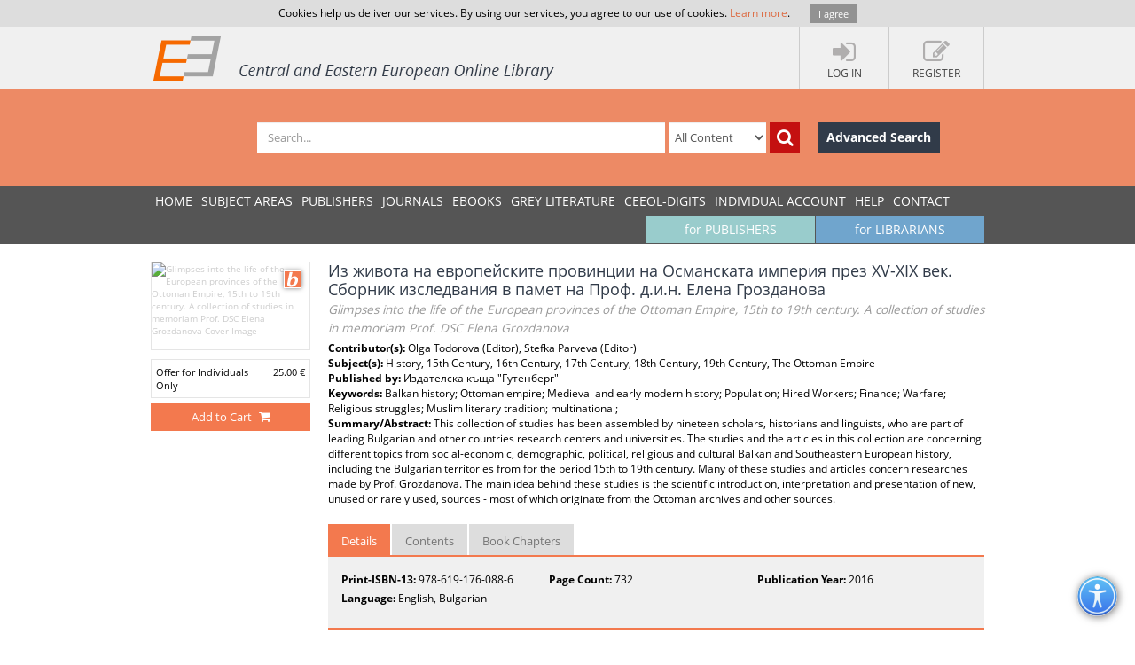

--- FILE ---
content_type: text/html; charset=utf-8
request_url: https://www.ceeol.com/search/book-detail?id=476664
body_size: 32297
content:
<!DOCTYPE html>
<html lang="en">
<head>
    <meta http-equiv="Content-Type" content="text/html; charset=utf-8" />
    <title>CEEOL - Book Detail</title>
    <meta http-equiv="X-UA-Compatible" content="IE=edge,chrome=1" />
    <meta content="width=device-width, initial-scale=1.0" name="viewport" />
    <meta name="MobileOptimized" content="320" />
    <meta name="Copyright" content="Questa Soft" />
    <meta name="Description" content="Central and Eastern European Online Library - CEE journals, documents, articles, periodicals, books available online for download, Zeitschrfitendatenbank, Online Zeitschriften, Online Zeitschriftendatenbank" />
    <meta name="Keywords" content="Eastern European, Download Central and Eastern European Journals, Central European Articles, CEE periodicals, Central and Eastern European documents, CEE books, ebooks, East European Culture, East European Journals, Archeology, Balkan journals, Theology, Religion, Political Science, Philosophy, Psychology, Sociology, History of Culture, Philology, Cultural Journal, Feminism, Law, Social Sciences, Humanities" />
    <link rel="shortcut icon" type="image/vnd.microsoft.icon" href="/favicon.ico" />
    <link rel="shortcut icon" type="image/x-icon" href="/favicon.ico" />
    <link href="/css/font.css" rel="stylesheet" />
    <link href="/css/font-awesome.min.css" rel="stylesheet" />
    <link href="/css/bootstrap.min.css" rel="stylesheet" />
    <link href="/css/jetmenu.css?v2" rel="stylesheet" />
    <link href="/css/toastr.css" rel="stylesheet" />

    <!-- Google tag (gtag.js) -->
    <script async src="https://www.googletagmanager.com/gtag/js?id=G-HSBKE2S4GM"></script>
    <script>
        window.dataLayer = window.dataLayer || [];
        function gtag() { dataLayer.push(arguments); }
        gtag('js', new Date());

        gtag('config', 'G-HSBKE2S4GM');
    </script>

    
    
    <meta name="robots" content="index, follow" />    
         <meta name="citation_publisher" content="&#x418;&#x437;&#x434;&#x430;&#x442;&#x435;&#x43B;&#x441;&#x43A;&#x430; &#x43A;&#x44A;&#x449;&#x430; &amp;quot;&#x413;&#x443;&#x442;&#x435;&#x43D;&#x431;&#x435;&#x440;&#x433;&amp;quot;">
         <meta name="citation_title" content="&#x418;&#x437; &#x436;&#x438;&#x432;&#x43E;&#x442;&#x430; &#x43D;&#x430; &#x435;&#x432;&#x440;&#x43E;&#x43F;&#x435;&#x439;&#x441;&#x43A;&#x438;&#x442;&#x435; &#x43F;&#x440;&#x43E;&#x432;&#x438;&#x43D;&#x446;&#x438;&#x438; &#x43D;&#x430; &#x41E;&#x441;&#x43C;&#x430;&#x43D;&#x441;&#x43A;&#x430;&#x442;&#x430; &#x438;&#x43C;&#x43F;&#x435;&#x440;&#x438;&#x44F; &#x43F;&#x440;&#x435;&#x437; XV-XIX &#x432;&#x435;&#x43A;. &#x421;&#x431;&#x43E;&#x440;&#x43D;&#x438;&#x43A; &#x438;&#x437;&#x441;&#x43B;&#x435;&#x434;&#x432;&#x430;&#x43D;&#x438;&#x44F; &#x432; &#x43F;&#x430;&#x43C;&#x435;&#x442; &#x43D;&#x430; &#x41F;&#x440;&#x43E;&#x444;. &#x434;.&#x438;.&#x43D;. &#x415;&#x43B;&#x435;&#x43D;&#x430; &#x413;&#x440;&#x43E;&#x437;&#x434;&#x430;&#x43D;&#x43E;&#x432;&#x430;">
         <meta name="citation_publication_date" content="2016">
         <meta name="citation_isbn" content="978-619-176-088-6">
         <meta name="citation_language" content="English">
         <meta name="citation_keywords" content="Balkan history; Ottoman empire; Medieval and early modern history;  Population; Hired Workers; Finance; Warfare; Religious struggles; Muslim literary tradition; multinational;">
         <meta name="citation_abstract" content="This collection of studies has been assembled by nineteen scholars, historians and linguists, who are part of leading Bulgarian and other countries research centers and universities. The studies and the articles in this collection are concerning different topics from social-economic, demographic, political, religious and cultural Balkan and Southeastern European history, including the Bulgarian territories from for the period 15th to 19th century. Many of these studies and articles concern researches made by Prof. Grozdanova. The main idea behind these studies is the scientific introduction, interpretation and presentation of  new, unused or rarely used, sources - most of which originate from the Ottoman archives and other sources.">
         <meta name="citation_pdf_url" content="https://www.ceeol.com/search/book-detail?id=476664">
    <link href="/css/book-detail.css?v3" rel="stylesheet" />


    <link href="/css/custom.css?v10" rel="stylesheet" />
    <!--[if lt IE 9]>
        <script src="/js/libs/html5shiv.js"></script>
        <script src="/js/libs/respond.min.js"></script>
    <![endif]-->
</head>
<body>
    <div ng-hide="cookiesPolicyAgreement" id="cookiesPolicyAgreement" class="cookie-text ng-hide">Cookies help us deliver our services. By using our services, you agree to our use of cookies. <a href="/help/privacy-policy">Learn more</a>. <button type="button" ng-click="setCookiesPolicyAgreement()" class="button btn">I agree</button></div>
    <header>
        <div class="header-container" id="customer-container" ng-controller="logInCtr">
            <ul class="login-links">

                    <li data-ng-click="openlogInDlg()"><a href="javascript:;"><i class="fa fa-sign-in"></i><strong>Log In</strong></a></li>
                        <li data-ng-click="register()"><a href="javascript:;"><i class="fa fa-edit"></i><strong>Register</strong></a></li>
            </ul>
            <a href="/" class="logo" title="Central and Eastern European Online Library Home Page"><img src="/images/CEEOL-logo-header.png" class="logo-main" alt="CEEOL Logo"></a>
        </div>
    </header>
    <div class="main-search" id="search-filter">
        <form data-ng-class="{'search-error':!searchEmpty && !filter.SearchText}" class="search-container" ng-submit="defaultSearch($event,'/search/search-result')" method="post" novalidate>
            <span></span>
            <input data-ng-model="filter.SearchText" id="searchText" maxlength="200" type="text" class="form-control main-search-input" placeholder="Search...">
            <select id="searchInOption" data-ng-model="filter.SearchInOption" class="form-control main-search-option">
                    <option value="0">All Content</option>
                    <option value="1">PDF Content</option>
                    <option value="2">Author Name</option>
                    <option value="3">Series Title</option>
                    <option value="4">Journal Title</option>
                    <option value="5">Book Title</option>
                    <option value="6">Grey Literature Title</option>
                    <option value="7">Publisher</option>
                    <option value="9">Key Words</option>
                    <option value="10">ISBN</option>
                    <option value="11">ISSN</option>
            </select>
            <button data-ng-click="defaultSearch($event,'/search/search-result')" id="btnSearch" type="submit" class="btn btn-search-icon" title="Search"><i class="fa fa-search"></i></button>
            <a href="/search/advanced-search" class="btn btn-advance-search">Advanced Search</a>
        <input name="__RequestVerificationToken" type="hidden" value="CfDJ8HEt0wPiLLpOhXNhiuHfHvR8u1YazZO00rOryEXBgpAao0mPtoH6g1G1J3SmQjFFU3NdP7K8uLv5Wa4OgOIrUaUfDnuoFYCGYJa02jSgQc4OM5sPWfv-9YqzvGLzNIjo02mg1UeyD2Dg1n5cmreAT5k" /></form>
    </div>
    
    <nav>
        <div class="navigation-container">
            <ul class="main-menu jetmenu" id="jetmenu">
                <li><a href="/">Home</a></li>
                <li><a href="/browse/browse-by-subjects">SUBJECT AREAS</a></li>
                <li><a href="/browse/browse-by-publishers">PUBLISHERS</a></li>
                <li><a href="/browse/browse-by-journals">JOURNALS</a></li>
                <li><a href="/browse/browse-by-ebooks">eBooks</a></li>
                <li><a href="/browse/browse-by-series">GREY LITERATURE</a></li>
                <li><a href="/browse/browse-by-series-ceeol">CEEOL-DIGITS</a></li>
                <li><a href="/personal-user-account/new-to-CEEOL">INDIVIDUAL ACCOUNT</a></li>
                <li><a href="/help/">Help</a></li>
                <li><a href="/contact/general-contact">Contact</a></li>
                 <li class="menu-for-librarians"><a href="/for-librarians/CEEOL-for-libraries/new-to-CEEOL">for LIBRARIANS</a></li>               
                <li class="menu-for-publishers"><a href="/for-publishers-editors/CEEOL-for-publishers/new-to-CEEOL">for PUBLISHERS</a></li>             
            </ul>
        </div>
    </nav>

    
    
    <div class="container main-content" id="book-details-container">
        <section class="book-details">
            <div class="book-cover">
                <img  src="/api/image/getbookcoverimage?id=document_cover-page-image_476664.jpg" alt="Glimpses into the life of the European provinces of the Ottoman Empire, 15th to 19th century. A collection of studies in memoriam Prof. DSC Elena Grozdanova Cover Image" />
                <div class="icon-book" title="Book"></div>

                    <ul class="book-prices">
                        <li><span>Offer for Individuals Only</span>  <span>25.00  &#x20AC;</span></li>
                    </ul>
                    <button type="button" class="btn btn-add-to-cart active" title="Add to Cart" data-ng-click="addMyCard($event,476664,2)">
                        <span>Add to Cart</span> <i title="Add to Cart" class="fa fa-shopping-cart"></i>
                    </button>
            </div>
            <article class="book-detail-description">
                <h1 class="page-heading">
                    &#x418;&#x437; &#x436;&#x438;&#x432;&#x43E;&#x442;&#x430; &#x43D;&#x430; &#x435;&#x432;&#x440;&#x43E;&#x43F;&#x435;&#x439;&#x441;&#x43A;&#x438;&#x442;&#x435; &#x43F;&#x440;&#x43E;&#x432;&#x438;&#x43D;&#x446;&#x438;&#x438; &#x43D;&#x430; &#x41E;&#x441;&#x43C;&#x430;&#x43D;&#x441;&#x43A;&#x430;&#x442;&#x430; &#x438;&#x43C;&#x43F;&#x435;&#x440;&#x438;&#x44F; &#x43F;&#x440;&#x435;&#x437; XV-XIX &#x432;&#x435;&#x43A;. &#x421;&#x431;&#x43E;&#x440;&#x43D;&#x438;&#x43A; &#x438;&#x437;&#x441;&#x43B;&#x435;&#x434;&#x432;&#x430;&#x43D;&#x438;&#x44F; &#x432; &#x43F;&#x430;&#x43C;&#x435;&#x442; &#x43D;&#x430; &#x41F;&#x440;&#x43E;&#x444;. &#x434;.&#x438;.&#x43D;. &#x415;&#x43B;&#x435;&#x43D;&#x430; &#x413;&#x440;&#x43E;&#x437;&#x434;&#x430;&#x43D;&#x43E;&#x432;&#x430;
                        <br /><small>Glimpses into the life of the European provinces of the Ottoman Empire, 15th to 19th century. A collection of studies in memoriam Prof. DSC Elena Grozdanova</small>
                </h1>
                <p>
 <strong>Contributor(s): </strong>Olga Todorova (Editor), Stefka Parveva (Editor)<br /> <strong>Subject(s): </strong>History, 15th Century, 16th Century, 17th Century, 18th Century, 19th Century, The Ottoman Empire<br /> <strong>Published by: </strong>&#x418;&#x437;&#x434;&#x430;&#x442;&#x435;&#x43B;&#x441;&#x43A;&#x430; &#x43A;&#x44A;&#x449;&#x430; &quot;&#x413;&#x443;&#x442;&#x435;&#x43D;&#x431;&#x435;&#x440;&#x433;&quot;<br/> <strong>Keywords: </strong>Balkan history; Ottoman empire; Medieval and early modern history;  Population; Hired Workers; Finance; Warfare; Religious struggles; Muslim literary tradition; multinational;<br/> <strong>Summary/Abstract: </strong>This collection of studies has been assembled by nineteen scholars, historians and linguists, who are part of leading Bulgarian and other countries research centers and universities. The studies and the articles in this collection are concerning different topics from social-economic, demographic, political, religious and cultural Balkan and Southeastern European history, including the Bulgarian territories from for the period 15th to 19th century. Many of these studies and articles concern researches made by Prof. Grozdanova. The main idea behind these studies is the scientific introduction, interpretation and presentation of  new, unused or rarely used, sources - most of which originate from the Ottoman archives and other sources.<br/>                </p>
                <ul class="nav nav-tabs">
                    <li class="active" ><a href="#details" data-toggle="tab">Details</a></li>
                    <li><a href="#tableOfContents" data-toggle="tab">Contents</a></li>
                      <li><a href="#chapters" id="chapters-tab" data-toggle="tab">Book Chapters</a></li>
                </ul>
                <div class="tab-content">
                        <div class="tab-pane fade active in" id="details">


                            <ul class="book-additional-info">
 <li><strong>Print-ISBN-13: </strong>978-619-176-088-6</li> <li><strong>Page Count: </strong>732</li> <li><strong>Publication Year: </strong>2016</li> <li><strong>Language: </strong>English, Bulgarian</li>                            </ul>   
                        </div>
                        <div class="tab-pane fade" id="tableOfContents">
                        <ul class="download-pdf-link">
                                <li class="">
                                    <a href="/search/viewpdf?id=478700" target="_blank" id="hlBookFile">Introduction</a> 
                                     
                                </li>
                                <li class="">
                                    <a href="/search/viewpdf?id=478701" target="_blank" id="hlBookFile">Table of Content</a> 
                                     
                                </li>
                                <li class="">
                                    <a href="/search/viewpdf?id=478703" target="_blank" id="hlBookFile">Sample-PDF</a> 
                                     
                                </li>
                        </ul>
                    </div>
                    <div class="tab-pane " id="chapters">
                    <div class="articles-list">
                        <div class="article">
                            <h6 class="article-title"  data-show-article-details="">&#x411;&#x438;&#x431;&#x43B;&#x438;&#x43E;&#x433;&#x440;&#x430;&#x444;&#x438;&#x44F; &#x43D;&#x430; &#x43F;&#x440;&#x43E;&#x444;. &#x434;.&#x438;.&#x43D;. &#x415;&#x43B;&#x435;&#x43D;&#x430; &#x410;&#x43B;&#x435;&#x43A;&#x441;&#x430;&#x43D;&#x434;&#x440;&#x43E;&#x432;&#x430; &#x413;&#x440;&#x43E;&#x437;&#x434;&#x430;&#x43D;&#x43E;&#x436;&#x430;. &#x41D;&#x435;&#x43F;&#x43E;&#x437;&#x43D;&#x430;&#x442;&#x430;&#x442;&#x430; &#x415;&#x43B;&#x435;&#x43D;&#x430; &#x413;&#x440;&#x43E;&#x437;&#x434;&#x430;&#x43D;&#x43E;&#x432;&#x430;
                                <a href="javascript:;" id="detailsIcon" class="fa fa-chevron-down"></a>
                            </h6>
                            <div class="article-details">
                                <h3><a href="/search/chapter-detail?id=476697">&#x411;&#x438;&#x431;&#x43B;&#x438;&#x43E;&#x433;&#x440;&#x430;&#x444;&#x438;&#x44F; &#x43D;&#x430; &#x43F;&#x440;&#x43E;&#x444;. &#x434;.&#x438;.&#x43D;. &#x415;&#x43B;&#x435;&#x43D;&#x430; &#x410;&#x43B;&#x435;&#x43A;&#x441;&#x430;&#x43D;&#x434;&#x440;&#x43E;&#x432;&#x430; &#x413;&#x440;&#x43E;&#x437;&#x434;&#x430;&#x43D;&#x43E;&#x436;&#x430;. &#x41D;&#x435;&#x43F;&#x43E;&#x437;&#x43D;&#x430;&#x442;&#x430;&#x442;&#x430; &#x415;&#x43B;&#x435;&#x43D;&#x430; &#x413;&#x440;&#x43E;&#x437;&#x434;&#x430;&#x43D;&#x43E;&#x432;&#x430;</a>
                                    <br />
                                    <small>(Bibliography of Prof. Elena Alexandrova Grozdanova. The unknown Elena Grozdanova)</small>
                                </h3>
                                <div class="article-descrition">
                                    <div class="article-info">
                                        <ul>
<li><strong>Author(s):</strong>Elena Grozdanova </li><li><strong>Contributor(s):</strong>Olga Todorova (Composer) </li><li><strong>Language:</strong>Bulgarian </li><li><strong>Subject(s):</strong>Literary Texts, Poetry, Bibliography, General Reference Works </li><li><strong>Page Range:</strong>20-49 </li> <li><strong>No. of Pages:</strong>30 </li><li><strong>Keywords:</strong>bibliography; publications; poems; </li><li><strong>Summary/Abstract:</strong>Full bibliography of the publications and studies by Prof. Grozdanova and texts of unknown poems written by her. </li>                                        </ul>
                                    </div>
                                    <div class="article-price-container">
                                              <ul class="article-prices">
                                                 <li><span>Price: </span><span>6.50  &#x20AC;</span></li>
                                              </ul>
                                              <button type="button" class="active btn  btn-add-to-cart" data-ng-click="addMyCard($event,476697,4)" >
                                                <span>Add to Cart </span><i title="Add to Cart" class="fa fa-shopping-cart"></i>
                                              </button>
                                    </div>
                                </div>
                            </div>
                        </div>
                        <div class="article">
                            <h6 class="article-title"  data-show-article-details="">&#x41F;&#x43E;&#x441;&#x435;&#x43B;&#x438;&#x449;&#x43D;&#x430; &#x43C;&#x440;&#x435;&#x436;&#x430; &#x438; &#x43D;&#x430;&#x441;&#x435;&#x43B;&#x435;&#x43D;&#x438;&#x435; &#x432; &#x421;&#x430;&#x43A;&#x430;&#x440; &#x43F;&#x43B;&#x430;&#x43D;&#x438;&#x43D;&#x430; &#x438; &#x43F;&#x440;&#x438;&#x43B;&#x435;&#x436;&#x430;&#x449;&#x438;&#x44F; &#x439; &#x440;&#x430;&#x439;&#x43E;&#x43D; &#x43F;&#x440;&#x435;&#x437; XV-XVI &#x432;&#x435;&#x43A;
                                <a href="javascript:;" id="detailsIcon" class="fa fa-chevron-down"></a>
                            </h6>
                            <div class="article-details">
                                <h3><a href="/search/chapter-detail?id=476704">&#x41F;&#x43E;&#x441;&#x435;&#x43B;&#x438;&#x449;&#x43D;&#x430; &#x43C;&#x440;&#x435;&#x436;&#x430; &#x438; &#x43D;&#x430;&#x441;&#x435;&#x43B;&#x435;&#x43D;&#x438;&#x435; &#x432; &#x421;&#x430;&#x43A;&#x430;&#x440; &#x43F;&#x43B;&#x430;&#x43D;&#x438;&#x43D;&#x430; &#x438; &#x43F;&#x440;&#x438;&#x43B;&#x435;&#x436;&#x430;&#x449;&#x438;&#x44F; &#x439; &#x440;&#x430;&#x439;&#x43E;&#x43D; &#x43F;&#x440;&#x435;&#x437; XV-XVI &#x432;&#x435;&#x43A;</a>
                                    <br />
                                    <small>(Settlement network and population in the Sakar Mountain and its adjacent area in the 15th-16th century)</small>
                                </h3>
                                <div class="article-descrition">
                                    <div class="article-info">
                                        <ul>
<li><strong>Author(s):</strong>Stefan Dimitrov </li><li><strong>Language:</strong>English, Bulgarian </li><li><strong>Subject(s):</strong>History, Anthropology, Social Sciences, Cultural history, Geography, Regional studies, Physical Geopgraphy, Human Geography, Historical Geography, Sociology, Economic history, Ethnohistory, Middle Ages, Modern Age, Special Historiographies:, Theology and Religion, Culture and social structure , Social differentiation, Demography and human biology, Environmental interactions, 15th Century, 16th Century, The Ottoman Empire </li><li><strong>Page Range:</strong>51-110 </li> <li><strong>No. of Pages:</strong>60 </li><li><strong>Keywords:</strong>population studies; population structure; history; Balkan history; Medieval Balkans; </li><li><strong>Summary/Abstract:</strong>This study, based on the ground of unpublished Ottoman tax registers (tapu tahrir defterleri), analyses the &quot;population-area&quot; relationship in the Sakar Mountain and the adjacent area in the 15th-16th century. After detailed selection and translation of the Ottoman tax registers and analysis of the information in terms of settlements, as identified in the registers, the borders of the kaza of Edirne have been established as well as the changes which occurred in that territory; the extent and methods of occupying this administrative area and the ethno-religious structure of the population, within the studies region, have been specified.&#xA;It has been found that the East, West and North borders of the region of Edirne did not undergo significant changes in time.  Only the South border was changed over the years, including towns and villages, adjacent to the kaza of Dimetoka. A typical feature of the settlement network, withing that region, was its instability at the end of 15th and the first half of the 16th century. The small weak settlements prevailed in it - probably still newly populated areas, founded when liberated slaves or colonized population settled the area or they were just old settlements in decline. Int the second half of the 16th century the settlement network became stable and strong and increased its density. Within the period 1485-1570 most densely populated was the area with and altitude of up to 250 m. Together with the process of settling the lowlands another process was taking place - settling of the foothill and the mountain areas of the region. The towns and villages, located in the investigated region, were occupied by Muslims and non-Muslims, as the total number of the households of both religious communities gradually increased in the years. </li>                                        </ul>
                                    </div>
                                    <div class="article-price-container">
                                              <ul class="article-prices">
                                                 <li><span>Price: </span><span>6.50  &#x20AC;</span></li>
                                              </ul>
                                              <button type="button" class="active btn  btn-add-to-cart" data-ng-click="addMyCard($event,476704,4)" >
                                                <span>Add to Cart </span><i title="Add to Cart" class="fa fa-shopping-cart"></i>
                                              </button>
                                    </div>
                                </div>
                            </div>
                        </div>
                        <div class="article">
                            <h6 class="article-title"  data-show-article-details="">&#x41E;&#x431;&#x449;&#x438; &#x43D;&#x430;&#x431;&#x43B;&#x44E;&#x434;&#x435;&#x43D;&#x438;&#x44F; &#x437;&#x430; &#x433;&#x435;&#x43E;&#x433;&#x440;&#x430;&#x444;&#x441;&#x43A;&#x43E;&#x442;&#x43E; &#x440;&#x430;&#x437;&#x43F;&#x440;&#x435;&#x434;&#x435;&#x43B;&#x435;&#x43D;&#x438;&#x435; &#x438; &#x447;&#x438;&#x441;&#x43B;&#x435;&#x43D;&#x438;&#x44F; &#x441;&#x44A;&#x441;&#x442;&#x430;&#x432; &#x43D;&#x430; &#x432;&#x43E;&#x439;&#x43D;&#x443;&#x448;&#x43A;&#x43E;&#x442;&#x43E; &#x43D;&#x430;&#x441;&#x435;&#x43B;&#x435;&#x43D;&#x438;&#x435; &#x432; &#x431;&#x44A;&#x43B;&#x433;&#x430;&#x440;&#x441;&#x43A;&#x438;&#x442;&#x435; &#x438; &#x441;&#x44A;&#x441;&#x435;&#x434;&#x43D;&#x438;&#x442;&#x435; &#x438;&#x43C; &#x437;&#x435;&#x43C;&#x438; &#x432; &#x43A;&#x440;&#x430;&#x44F; &#x43D;&#x430; XV - &#x43F;&#x44A;&#x440;&#x432;&#x430;&#x442;&#x430; &#x43F;&#x43E;&#x43B;&#x43E;&#x432;&#x438;&#x43D;&#x430; &#x43D;&#x430; XVI &#x432;&#x435;&#x43A;
                                <a href="javascript:;" id="detailsIcon" class="fa fa-chevron-down"></a>
                            </h6>
                            <div class="article-details">
                                <h3><a href="/search/chapter-detail?id=476715">&#x41E;&#x431;&#x449;&#x438; &#x43D;&#x430;&#x431;&#x43B;&#x44E;&#x434;&#x435;&#x43D;&#x438;&#x44F; &#x437;&#x430; &#x433;&#x435;&#x43E;&#x433;&#x440;&#x430;&#x444;&#x441;&#x43A;&#x43E;&#x442;&#x43E; &#x440;&#x430;&#x437;&#x43F;&#x440;&#x435;&#x434;&#x435;&#x43B;&#x435;&#x43D;&#x438;&#x435; &#x438; &#x447;&#x438;&#x441;&#x43B;&#x435;&#x43D;&#x438;&#x44F; &#x441;&#x44A;&#x441;&#x442;&#x430;&#x432; &#x43D;&#x430; &#x432;&#x43E;&#x439;&#x43D;&#x443;&#x448;&#x43A;&#x43E;&#x442;&#x43E; &#x43D;&#x430;&#x441;&#x435;&#x43B;&#x435;&#x43D;&#x438;&#x435; &#x432; &#x431;&#x44A;&#x43B;&#x433;&#x430;&#x440;&#x441;&#x43A;&#x438;&#x442;&#x435; &#x438; &#x441;&#x44A;&#x441;&#x435;&#x434;&#x43D;&#x438;&#x442;&#x435; &#x438;&#x43C; &#x437;&#x435;&#x43C;&#x438; &#x432; &#x43A;&#x440;&#x430;&#x44F; &#x43D;&#x430; XV - &#x43F;&#x44A;&#x440;&#x432;&#x430;&#x442;&#x430; &#x43F;&#x43E;&#x43B;&#x43E;&#x432;&#x438;&#x43D;&#x430; &#x43D;&#x430; XVI &#x432;&#x435;&#x43A;</a>
                                    <br />
                                    <small>(General observation on the geographical distribution and size of the voynuk population in the Bulgarian lands at the end of 15th and the first half of the 16th century)</small>
                                </h3>
                                <div class="article-descrition">
                                    <div class="article-info">
                                        <ul>
<li><strong>Author(s):</strong>Krastyo Yordanov </li><li><strong>Language:</strong>English, Bulgarian </li><li><strong>Subject(s):</strong>History, Anthropology, Social Sciences, Cultural history, Geography, Regional studies, Regional Geography, Sociology, Ethnohistory, Middle Ages, Modern Age, Culture and social structure , Social development, Social differentiation, Demography and human biology, Environmental interactions, 15th Century, 16th Century, The Ottoman Empire, Ethnic Minorities Studies </li><li><strong>Page Range:</strong>111-150 </li> <li><strong>No. of Pages:</strong>40 </li><li><strong>Keywords:</strong>population studies; population structure; </li><li><strong>Summary/Abstract:</strong>The paper presents new data on the total number of the voynuk population in Eastern Rumelia in the first half of the 16th century, based on an unpublished voynuk register from 1528/29, and two concise registers of the population in Rumelia from 1530. The registry data also allow to calculate the approximate percentage of voynuks, the population, exempted from avariz,and the ordinary reaya who were registered in the Bulgarian lands in 1528-11530.&#xA;The paper also examines the changes from the early years of the region of Suleiman the Magnificent when service of voyunks in the sncaks of Valchitran, Kyustendil and the region of Epirus was abolished. The voyunks in the sancak of Valchitran were transformed into ordinary reaya, but those of the sancak of Kyustendil and the region of Epirus were recorded as taxpayers in the hases of Sultan and their organization was preserved. </li>                                        </ul>
                                    </div>
                                    <div class="article-price-container">
                                              <ul class="article-prices">
                                                 <li><span>Price: </span><span>6.50  &#x20AC;</span></li>
                                              </ul>
                                              <button type="button" class="active btn  btn-add-to-cart" data-ng-click="addMyCard($event,476715,4)" >
                                                <span>Add to Cart </span><i title="Add to Cart" class="fa fa-shopping-cart"></i>
                                              </button>
                                    </div>
                                </div>
                            </div>
                        </div>
                        <div class="article">
                            <h6 class="article-title"  data-show-article-details="">&quot;&#x425;&#x430;&#x43D;&#x441;&#x43A;&#x430; &#x423;&#x43A;&#x440;&#x430;&#x439;&#x43D;&#x430; - &#x41C;&#x443;&#x43A;&#x430;&#x442;&#x430;&#x430; &#x422;&#x43E;&#x43C;&#x431;&#x430;&#x441;&#x430;&#x440;&quot; (&#x43A;&#x440;&#x430;&#x44F; &#x43D;&#x430; XVII-XVIII &#x432;&#x435;&#x43A;)
                                <a href="javascript:;" id="detailsIcon" class="fa fa-chevron-down"></a>
                            </h6>
                            <div class="article-details">
                                <h3><a href="/search/chapter-detail?id=476738">&quot;&#x425;&#x430;&#x43D;&#x441;&#x43A;&#x430; &#x423;&#x43A;&#x440;&#x430;&#x439;&#x43D;&#x430; - &#x41C;&#x443;&#x43A;&#x430;&#x442;&#x430;&#x430; &#x422;&#x43E;&#x43C;&#x431;&#x430;&#x441;&#x430;&#x440;&quot; (&#x43A;&#x440;&#x430;&#x44F; &#x43D;&#x430; XVII-XVIII &#x432;&#x435;&#x43A;)</a>
                                    <br />
                                    <small>(&quot;Khan Ukraine&quot; - &quot;Muqataa of Tombasar&quot; (end of 17th-18th centuries))</small>
                                </h3>
                                <div class="article-descrition">
                                    <div class="article-info">
                                        <ul>
<li><strong>Author(s):</strong>Alexander Sereda </li><li><strong>Language:</strong>English, Bulgarian </li><li><strong>Subject(s):</strong>Politics / Political Sciences, Politics, History, Anthropology, Social Sciences, Sociology, Modern Age, Special Historiographies:, Culture and social structure , Demography and human biology, Economic development, Environmental interactions, 17th Century, 18th Century, The Ottoman Empire, Inter-Ethnic Relations, Fiscal Politics / Budgeting, Ethnic Minorities Studies, Geopolitics </li><li><strong>Page Range:</strong>151-219 </li> <li><strong>No. of Pages:</strong>69 </li><li><strong>Keywords:</strong>Geographic comparative studies; population; population structure; population studies; History; Ottoman empire; </li><li><strong>Summary/Abstract:</strong>The aim of the paper is to explore the region of Northwest Black Sea lands in the early 17th-18th centuries, in the context of the Ottoman and Crimean administrative and territorial structure; the political preconditions for the formation of Khan Ukraine - special administrative and territorial unit with the Ukrainian-Kazakh population under Crimean governance; the organization of the economical and fiscal district &quot;Muqataa Tombasar&quot; in the framework of Khan Ukraine. It presents the defter (register) of the revenues and expanses in Muqataa Tombasar and localizes the settlements and their population in the Northwest Black Sea region. </li>                                        </ul>
                                    </div>
                                    <div class="article-price-container">
                                              <ul class="article-prices">
                                                 <li><span>Price: </span><span>6.50  &#x20AC;</span></li>
                                              </ul>
                                              <button type="button" class="active btn  btn-add-to-cart" data-ng-click="addMyCard($event,476738,4)" >
                                                <span>Add to Cart </span><i title="Add to Cart" class="fa fa-shopping-cart"></i>
                                              </button>
                                    </div>
                                </div>
                            </div>
                        </div>
                        <div class="article">
                            <h6 class="article-title"  data-show-article-details="">&#x421;&#x44A;&#x434;&#x435;&#x431;&#x43D;&#x438; &#x43F;&#x440;&#x43E;&#x442;&#x43E;&#x43A;&#x43E;&#x43B;&#x438; &#x43E;&#x442; XVI &#x432;&#x435;&#x43A; &#x437;&#x430; &#x43F;&#x440;&#x43E;&#x446;&#x435;&#x434;&#x443;&#x440;&#x430;&#x442;&#x430; &#x43F;&#x43E; &#x43E;&#x43F;&#x440;&#x435;&#x434;&#x435;&#x43B;&#x44F;&#x43D;&#x435; &#x43D;&#x430; &#x433;&#x440;&#x430;&#x43D;&#x438;&#x446;&#x438;&#x442;&#x435; &#x43D;&#x430; &#x441;&#x435;&#x43B;&#x441;&#x43A;&#x43E;&#x442;&#x43E; &#x437;&#x435;&#x43C;&#x43B;&#x438;&#x449;&#x435; &#x438; &#x435;&#x43A;&#x43E;&#x43B;&#x43E;&#x433;&#x438;&#x447;&#x43D;&#x430;&#x442;&#x430; &#x441;&#x440;&#x435;&#x434;&#x430; &#x432; &#x441;&#x435;&#x43B;&#x438;&#x449;&#x430; &#x43E;&#x442; &#x441;&#x442;&#x430;&#x440;&#x43E;&#x437;&#x430;&#x433;&#x43E;&#x440;&#x441;&#x43A;&#x430;&#x442;&#x430; &#x43A;&#x430;&#x437;&#x430;
                                <a href="javascript:;" id="detailsIcon" class="fa fa-chevron-down"></a>
                            </h6>
                            <div class="article-details">
                                <h3><a href="/search/chapter-detail?id=476751">&#x421;&#x44A;&#x434;&#x435;&#x431;&#x43D;&#x438; &#x43F;&#x440;&#x43E;&#x442;&#x43E;&#x43A;&#x43E;&#x43B;&#x438; &#x43E;&#x442; XVI &#x432;&#x435;&#x43A; &#x437;&#x430; &#x43F;&#x440;&#x43E;&#x446;&#x435;&#x434;&#x443;&#x440;&#x430;&#x442;&#x430; &#x43F;&#x43E; &#x43E;&#x43F;&#x440;&#x435;&#x434;&#x435;&#x43B;&#x44F;&#x43D;&#x435; &#x43D;&#x430; &#x433;&#x440;&#x430;&#x43D;&#x438;&#x446;&#x438;&#x442;&#x435; &#x43D;&#x430; &#x441;&#x435;&#x43B;&#x441;&#x43A;&#x43E;&#x442;&#x43E; &#x437;&#x435;&#x43C;&#x43B;&#x438;&#x449;&#x435; &#x438; &#x435;&#x43A;&#x43E;&#x43B;&#x43E;&#x433;&#x438;&#x447;&#x43D;&#x430;&#x442;&#x430; &#x441;&#x440;&#x435;&#x434;&#x430; &#x432; &#x441;&#x435;&#x43B;&#x438;&#x449;&#x430; &#x43E;&#x442; &#x441;&#x442;&#x430;&#x440;&#x43E;&#x437;&#x430;&#x433;&#x43E;&#x440;&#x441;&#x43A;&#x430;&#x442;&#x430; &#x43A;&#x430;&#x437;&#x430;</a>
                                    <br />
                                    <small>(Sixteenth century judicial records - Huccets on the procedure of fixing boundaries of village territory and the enviorment of settlements in the kaza of Stara Zagora)</small>
                                </h3>
                                <div class="article-descrition">
                                    <div class="article-info">
                                        <ul>
<li><strong>Author(s):</strong>Milena Petkova-Encheva </li><li><strong>Language:</strong>English, Bulgarian </li><li><strong>Subject(s):</strong>History, Anthropology, Social Sciences, Economy, Geography, Regional studies, Agriculture, Regional Geography, Historical Geography, Sociology, Modern Age, Special Historiographies:, Culture and social structure , Evaluation research, Demography and human biology, Human Ecology, Economic development, Environmental interactions, 16th Century, The Ottoman Empire, Ethnic Minorities Studies </li><li><strong>Page Range:</strong>223-240 </li> <li><strong>No. of Pages:</strong>18 </li><li><strong>Keywords:</strong>History; Ottoman empire; demographic analysis; population; Balkan history; agricultural activity; environment; </li><li><strong>Summary/Abstract:</strong>Sixteenth century is the time of dramatic expansion and demographic changes for the Ottoman Empire. A certain impact on people&#x27;s everyday life has the environment and more specifically environment consequences in the means of increasing population, changing patterns of production, transitions from nomadic to settled agriculture communities. The village territory and the peasants&#x27; agrarian activities are of great importance for the economic history researchers, ethnologists and scholars interested in the Ottoman Empire and more specifically in the reclamation of the agrarian space. &#xA;The present paper examines the procedure on fixing the boundaries of the village territory as it was recorded in the judicial records - huccets, included in the detailed (mufassal) defter of 1570 containing information on the vakifs of Pasa sanack. The judicial records refer to the village territories of four settlements - Kul Ibrahim, Sruca Reis, Boazkesen and Hizir bey on the territory of the kaza of Stara Zagora during the 16th century. The examined copies of huccets give detailed information about the two main elements of the village territory - arable lands and pastures, but also provide data on the environment of parts of the territory of the kaza of Stara Zagora. </li>                                        </ul>
                                    </div>
                                    <div class="article-price-container">
                                              <ul class="article-prices">
                                                 <li><span>Price: </span><span>6.50  &#x20AC;</span></li>
                                              </ul>
                                              <button type="button" class="active btn  btn-add-to-cart" data-ng-click="addMyCard($event,476751,4)" >
                                                <span>Add to Cart </span><i title="Add to Cart" class="fa fa-shopping-cart"></i>
                                              </button>
                                    </div>
                                </div>
                            </div>
                        </div>
                        <div class="article">
                            <h6 class="article-title"  data-show-article-details="">&#x410;&#x441;&#x43A;&#x435;&#x440;&#x438; &#x447;&#x438;&#x444;&#x43B;&#x438;&#x43A;&#x44A;&#x442; - &#x432;&#x430;&#x43A;&#x44A;&#x444;&#x44A;&#x442; - &#x434;&#x44A;&#x440;&#x436;&#x430;&#x432;&#x430;&#x442;&#x430;. &#x427;&#x438;&#x444;&#x43B;&#x438;&#x43A;&#x44A;&#x442; &#x43D;&#x430; &#x43C;&#x44E;&#x442;&#x435;&#x432;&#x435;&#x43B;&#x438;&#x44F;&#x442;&#x430; &#x43D;&#x430; &#x432;&#x430;&#x43A;&#x44A;&#x444;&#x430; &#x43D;&#x430; &#x421;&#x43E;&#x444;&#x443; &#x41C;&#x435;&#x445;&#x43C;&#x435;&#x434; &#x41F;&#x430;&#x448;&#x430; &#x43E;&#x442; &#x43D;&#x430;&#x447;&#x430;&#x43B;&#x43E;&#x442;&#x43E; &#x43D;&#x430; XVIII &#x432;&#x435;&#x43A;: &#x433;&#x435;&#x43D;&#x435;&#x437;&#x438;&#x441;, &#x440;&#x430;&#x437;&#x432;&#x438;&#x442;&#x438;&#x435;, &#x437;&#x43B;&#x43E;&#x443;&#x43F;&#x43E;&#x442;&#x440;&#x435;&#x431;&#x438;, &#x43F;&#x435;&#x447;&#x430;&#x43B;&#x431;&#x430;
                                <a href="javascript:;" id="detailsIcon" class="fa fa-chevron-down"></a>
                            </h6>
                            <div class="article-details">
                                <h3><a href="/search/chapter-detail?id=476760">&#x410;&#x441;&#x43A;&#x435;&#x440;&#x438; &#x447;&#x438;&#x444;&#x43B;&#x438;&#x43A;&#x44A;&#x442; - &#x432;&#x430;&#x43A;&#x44A;&#x444;&#x44A;&#x442; - &#x434;&#x44A;&#x440;&#x436;&#x430;&#x432;&#x430;&#x442;&#x430;. &#x427;&#x438;&#x444;&#x43B;&#x438;&#x43A;&#x44A;&#x442; &#x43D;&#x430; &#x43C;&#x44E;&#x442;&#x435;&#x432;&#x435;&#x43B;&#x438;&#x44F;&#x442;&#x430; &#x43D;&#x430; &#x432;&#x430;&#x43A;&#x44A;&#x444;&#x430; &#x43D;&#x430; &#x421;&#x43E;&#x444;&#x443; &#x41C;&#x435;&#x445;&#x43C;&#x435;&#x434; &#x41F;&#x430;&#x448;&#x430; &#x43E;&#x442; &#x43D;&#x430;&#x447;&#x430;&#x43B;&#x43E;&#x442;&#x43E; &#x43D;&#x430; XVIII &#x432;&#x435;&#x43A;: &#x433;&#x435;&#x43D;&#x435;&#x437;&#x438;&#x441;, &#x440;&#x430;&#x437;&#x432;&#x438;&#x442;&#x438;&#x435;, &#x437;&#x43B;&#x43E;&#x443;&#x43F;&#x43E;&#x442;&#x440;&#x435;&#x431;&#x438;, &#x43F;&#x435;&#x447;&#x430;&#x43B;&#x431;&#x430;</a>
                                    <br />
                                    <small>(Askeri Ciflik - Vakf - State. The Ciflik of the Mutevelli of Sofu Mehmed Pasha&#x27;s Vakf in the beginning of the 18th century: genesis, development, violation of the law, profits)</small>
                                </h3>
                                <div class="article-descrition">
                                    <div class="article-info">
                                        <ul>
<li><strong>Author(s):</strong>Paulina Andonova </li><li><strong>Language:</strong>English, Bulgarian </li><li><strong>Subject(s):</strong>History, Anthropology, Archaeology, Economy, Law, Constitution, Jurisprudence, Cultural history, Agriculture, Civil Law, Law and Transitional Justice, Sociology, Economic history, Ethnohistory, Local History / Microhistory, Modern Age, Special Historiographies:, Culture and social structure , Evaluation research, Social development, Social differentiation, Demography and human biology, Economic development, Environmental interactions, 18th Century, The Ottoman Empire </li><li><strong>Page Range:</strong>241-284 </li> <li><strong>No. of Pages:</strong>44 </li><li><strong>Keywords:</strong>Ottoman empire laws; Laws; Agriculture; Property ownership; Balkan history; history; farm management; profits of households; </li><li><strong>Summary/Abstract:</strong>The debate of the identification and definition of the askeri cifliks lies at the center of the Ottoman economic history. Their existence arises important questions related to the balance in the Ottoman classical economic and social system based on the state land property, the legitimacy of the political power of the Ottoman ruling class and the revenue collection of the agrarian surplus.&#xA;A typical case of land usurpation and private control over the appropriation of the agrarian surplus can be investigated in the detail thanks to a wealth of historical data consisting of tax registers (tapu-tahrir defters), inventories of vakf&#x27;s revenues and complaints against the ciflik-owner dated from 16th to the beginning of 18th century. The foundation and practice of administrator (mutevelli) of the Sofu Mehmed Pasha&#x27;s and Mustafa Aga&#x27;s vakfs (charitable donations), in the beginning of the 18th century demonstrates the genesis of such farms by occupation of abandoned lands. In addition, the investigation of the genesis and character of Veli Efendi&#x27;s ciflik shows different ways of violation of the land law by the ciflik-owner as a result of his attempts at accumulating land, power and riches. The information included in the documents concerning the case of the ciflik presents the importance of political and economic factors such as the impact of the military campaigns on the population and the possibility of usurpation of abandoned lands as a result of the flight of the villagers for creating big askeri cifliks. The administration and control over the vakf&#x27;s revenues and properties as part of the ciflik-holder&#x27;s official duties are also of great significance for making high profits through concealing the ciflik&#x27;s population and workers, misappropriation of arable lands and tax evasion. In other words the investigation of the case of the Veli Efendi&#x27;s ciflik sheds light on the basic debatable questions in the Ottoman historiography related to the genesis and development of the askeri cifliks in the Ottoman Empire and some violations of the law and taxation by their holder, especially during 17th-18th centuries. </li>                                        </ul>
                                    </div>
                                    <div class="article-price-container">
                                              <ul class="article-prices">
                                                 <li><span>Price: </span><span>6.50  &#x20AC;</span></li>
                                              </ul>
                                              <button type="button" class="active btn  btn-add-to-cart" data-ng-click="addMyCard($event,476760,4)" >
                                                <span>Add to Cart </span><i title="Add to Cart" class="fa fa-shopping-cart"></i>
                                              </button>
                                    </div>
                                </div>
                            </div>
                        </div>
                        <div class="article">
                            <h6 class="article-title"  data-show-article-details="">&#x429;&#x440;&#x438;&#x445;&#x438; &#x43E;&#x442; &#x43F;&#x43E;&#x440;&#x442;&#x440;&#x435;&#x442;&#x430; &#x43D;&#x430; &#x43D;&#x430;&#x435;&#x43C;&#x43D;&#x438;&#x442;&#x435; &#x440;&#x430;&#x431;&#x43E;&#x442;&#x43D;&#x438;&#x446;&#x438; &#x432; &#x447;&#x438;&#x444;&#x43B;&#x438;&#x446;&#x438;&#x442;&#x435; &#x43E;&#x442; XVII - &#x441;&#x440;&#x435;&#x434;&#x430;&#x442;&#x430; &#x43D;&#x430; XVIII &#x432;&#x435;&#x43A;
                                <a href="javascript:;" id="detailsIcon" class="fa fa-chevron-down"></a>
                            </h6>
                            <div class="article-details">
                                <h3><a href="/search/chapter-detail?id=476779">&#x429;&#x440;&#x438;&#x445;&#x438; &#x43E;&#x442; &#x43F;&#x43E;&#x440;&#x442;&#x440;&#x435;&#x442;&#x430; &#x43D;&#x430; &#x43D;&#x430;&#x435;&#x43C;&#x43D;&#x438;&#x442;&#x435; &#x440;&#x430;&#x431;&#x43E;&#x442;&#x43D;&#x438;&#x446;&#x438; &#x432; &#x447;&#x438;&#x444;&#x43B;&#x438;&#x446;&#x438;&#x442;&#x435; &#x43E;&#x442; XVII - &#x441;&#x440;&#x435;&#x434;&#x430;&#x442;&#x430; &#x43D;&#x430; XVIII &#x432;&#x435;&#x43A;</a>
                                    <br />
                                    <small>(Glimpses of the portrait of hired workers in the cifliks in 17th - mid 18th century)</small>
                                </h3>
                                <div class="article-descrition">
                                    <div class="article-info">
                                        <ul>
<li><strong>Author(s):</strong>Stefka Parveva </li><li><strong>Language:</strong>English, Bulgarian </li><li><strong>Subject(s):</strong>History, Anthropology, Social Sciences, Law, Constitution, Jurisprudence, Cultural history, Civil Law, Sociology, Comparative history, Economic history, Ethnohistory, Modern Age, Special Historiographies:, Culture and social structure , Social development, Social differentiation, Family and social welfare, Demography and human biology, Rural and urban sociology, Economic development, Environmental interactions, 17th Century, 18th Century, The Ottoman Empire, Social Norms / Social Control </li><li><strong>Page Range:</strong>285-336 </li> <li><strong>No. of Pages:</strong>52 </li><li><strong>Keywords:</strong>hired labor; class division; history; ottoman empire; Balkan history; </li><li><strong>Summary/Abstract:</strong>The paper aims to add some elements to the portrait of hired workers (ter oglani, irgat) or share croppers (ortakci) in the askeri cifliks. The inheritance documents of several men and one woman who had died in the cifliks present a rare opportunity to examine aspects of the life of this category of people. The inheritance inventories (terke/ muhalleft defters) of these people were registered in the kadi court registers of the towns of Sofia, Vidin and Ruscuk (mod. Rousse).&#xA;The first part of the paper analyses the main elements of the contractual relations between ciflik owners and the people they had hired and taxation of the workers. The second part of the paper examines some aspects of the portrait of these workers, based on a structural analysis of inheritance inventories of their representatives, who were either peasants or town dwellers. </li>                                        </ul>
                                    </div>
                                    <div class="article-price-container">
                                              <ul class="article-prices">
                                                 <li><span>Price: </span><span>6.50  &#x20AC;</span></li>
                                              </ul>
                                              <button type="button" class="active btn  btn-add-to-cart" data-ng-click="addMyCard($event,476779,4)" >
                                                <span>Add to Cart </span><i title="Add to Cart" class="fa fa-shopping-cart"></i>
                                              </button>
                                    </div>
                                </div>
                            </div>
                        </div>
                        <div class="article">
                            <h6 class="article-title"  data-show-article-details="">Patmos in the eighteenth century: fiscal threats and exemption promises
                                <a href="javascript:;" id="detailsIcon" class="fa fa-chevron-down"></a>
                            </h6>
                            <div class="article-details">
                                <h3><a href="/search/chapter-detail?id=477070">Patmos in the eighteenth century: fiscal threats and exemption promises</a>
                                    <br />
                                    <small>(Patmos in the eighteenth century: fiscal threats and exemption promises)</small>
                                </h3>
                                <div class="article-descrition">
                                    <div class="article-info">
                                        <ul>
<li><strong>Author(s):</strong>Michael Ursinus </li><li><strong>Language:</strong>English </li><li><strong>Subject(s):</strong>Politics, History, Economy, Micro-Economics, Modern Age, Special Historiographies:, 18th Century, The Ottoman Empire, Financial Markets, Public Finances, Fiscal Politics / Budgeting </li><li><strong>Page Range:</strong>337-351 </li> <li><strong>No. of Pages:</strong>15 </li><li><strong>Keywords:</strong>history of the Ottoman empire fiscal system; fiscal system; Ottoman empire; eighteenth century; Balkan history; </li><li><strong>Summary/Abstract:</strong>Elena Grozdanova devoted a large part of her scholarly attention to the Ottoman poll-tax, its administration and the source-value of the cizye records for the study of historical demography of the Balkan territories under Ottoman rule, a subject comprehensively explored and summarized in her monumental study entitled Balgarska narodnost prez XVII vek. Demografsko izsledvane, published in Sofia in 1989. A copy of her work, with Elena&#x27;s handwritten dedication dated 21 july 1989 in possession of the author, is a sad reminder of a lost reminder of a lost friend and a colleague whose fascination with Ottoman fiscal registers the present author shares. Yet while her book investigates, in a broad sweep and (in her own words) with a &quot;complex approach&quot;, the situation during the seventeenth century up to about 1690 when a new system of levying the cizye was devised and progressively introduced, the present contribution merely intends to throw some light, at the micro-level of one small Aegean island, on a few but significant developments in this island fiscal regime during the eighteenth century. </li>                                        </ul>
                                    </div>
                                    <div class="article-price-container">
                                              <ul class="article-prices">
                                                 <li><span>Price: </span><span>6.50  &#x20AC;</span></li>
                                              </ul>
                                              <button type="button" class="active btn  btn-add-to-cart" data-ng-click="addMyCard($event,477070,4)" >
                                                <span>Add to Cart </span><i title="Add to Cart" class="fa fa-shopping-cart"></i>
                                              </button>
                                    </div>
                                </div>
                            </div>
                        </div>
                        <div class="article">
                            <h6 class="article-title"  data-show-article-details="">&#x41E;&#x440;&#x433;&#x430;&#x43D;&#x438;&#x437;&#x430;&#x446;&#x438;&#x44F; &#x438; &#x444;&#x438;&#x43D;&#x430;&#x43D;&#x441;&#x438;&#x440;&#x430;&#x43D;&#x435; &#x43D;&#x430; &#x43E;&#x441;&#x43C;&#x430;&#x43D;&#x441;&#x43A;&#x430;&#x442;&#x430; &#x43A;&#x443;&#x440;&#x438;&#x435;&#x440;&#x441;&#x43A;&#x430; &#x441;&#x43B;&#x443;&#x436;&#x431;&#x430; &#x43F;&#x440;&#x435;&#x437; XVII &#x438; XVIII &#x432;&#x435;&#x43A;
                                <a href="javascript:;" id="detailsIcon" class="fa fa-chevron-down"></a>
                            </h6>
                            <div class="article-details">
                                <h3><a href="/search/chapter-detail?id=477074">&#x41E;&#x440;&#x433;&#x430;&#x43D;&#x438;&#x437;&#x430;&#x446;&#x438;&#x44F; &#x438; &#x444;&#x438;&#x43D;&#x430;&#x43D;&#x441;&#x438;&#x440;&#x430;&#x43D;&#x435; &#x43D;&#x430; &#x43E;&#x441;&#x43C;&#x430;&#x43D;&#x441;&#x43A;&#x430;&#x442;&#x430; &#x43A;&#x443;&#x440;&#x438;&#x435;&#x440;&#x441;&#x43A;&#x430; &#x441;&#x43B;&#x443;&#x436;&#x431;&#x430; &#x43F;&#x440;&#x435;&#x437; XVII &#x438; XVIII &#x432;&#x435;&#x43A;</a>
                                    <br />
                                    <small>(Organisation and financing of the Ottoman Currier service in the 17th-18th centuries)</small>
                                </h3>
                                <div class="article-descrition">
                                    <div class="article-info">
                                        <ul>
<li><strong>Author(s):</strong>Alexandra Antonova </li><li><strong>Language:</strong>English, Bulgarian </li><li><strong>Subject(s):</strong>Politics / Political Sciences, Politics, History, Economy, National Economy, Public Administration, Modern Age, Special Historiographies:, Economic policy, Developing nations, 17th Century, 18th Century, The Ottoman Empire, Public Finances </li><li><strong>Page Range:</strong>352-388 </li> <li><strong>No. of Pages:</strong>37 </li><li><strong>Keywords:</strong>Ottoman Currier services; Ottoman empire development; Financing; Seventeenth-Century; Eighteenth Century; History; Balkan history </li><li><strong>Summary/Abstract:</strong>The paper studies the appearance and development of the menzil organization on the main roads of the Empire in Rumelia.  The author explores the financing of the currier service. Its development in 17th and 18th century is presented as a complex process which depends on the decisions of the central authorities, but is strongly affected by the interests of the provincial elite and no less by the practices of the ulkas. The constant efforts of the state to bring order to the financing of the menzils can be seen in some fermans from 17th and 18th century. They, as well as the inamat defters, show that the system was difficult to reform due to the difference in the interests of the central authorities and those of the locals ayans in 18th century. Thhe menzils were a solid source of enrichment. They sucked in money from the state and the horses were used mostly for personal needs. This situation continued till 19th century when Mustafa Reshid Pasha established the postahane on the model of the European postal services. </li>                                        </ul>
                                    </div>
                                    <div class="article-price-container">
                                              <ul class="article-prices">
                                                 <li><span>Price: </span><span>6.50  &#x20AC;</span></li>
                                              </ul>
                                              <button type="button" class="active btn  btn-add-to-cart" data-ng-click="addMyCard($event,477074,4)" >
                                                <span>Add to Cart </span><i title="Add to Cart" class="fa fa-shopping-cart"></i>
                                              </button>
                                    </div>
                                </div>
                            </div>
                        </div>
                        <div class="article">
                            <h6 class="article-title"  data-show-article-details="">&#x422;&#x435;&#x430;&#x442;&#x440;&#x438; &#x43D;&#x430; &#x432;&#x43E;&#x439;&#x43D;&#x430;&#x442;&#x430; - &#x441;&#x440;&#x430;&#x436;&#x435;&#x43D;&#x438;&#x44F; &#x438; &#x438;&#x441;&#x442;&#x43E;&#x440;&#x438;&#x43E;&#x433;&#x440;&#x430;&#x444;&#x438;&#x44F;: &#x43E;&#x441;&#x43C;&#x430;&#x43D;&#x441;&#x43A;&#x438; &#x438;&#x441;&#x442;&#x43E;&#x440;&#x438;&#x446;&#x438; &#x437;&#x430; &#x443;&#x447;&#x430;&#x441;&#x442;&#x438;&#x435;&#x442;&#x43E; &#x43D;&#x430; &#x440;&#x430;&#x44F;&#x442;&#x430; &#x43D;&#x430; &#x414;&#x440;&#x430;&#x433;&#x43E;&#x43C;&#x430;&#x43D; &#x432;&#x44A;&#x432; &#x432;&#x43E;&#x439;&#x43D;&#x430;&#x442;&#x430; &#x43C;&#x435;&#x436;&#x434;&#x443; &#x441;&#x432;&#x435;&#x449;&#x435;&#x43D;&#x430;&#x442;&#x430; &#x43B;&#x438;&#x433;&#x430; &#x438; &#x43E;&#x441;&#x43C;&#x430;&#x43D;&#x441;&#x43A;&#x430;&#x442;&#x430; &#x438;&#x43C;&#x43F;&#x435;&#x440;&#x438;&#x44F; (1683-1699)
                                <a href="javascript:;" id="detailsIcon" class="fa fa-chevron-down"></a>
                            </h6>
                            <div class="article-details">
                                <h3><a href="/search/chapter-detail?id=477085">&#x422;&#x435;&#x430;&#x442;&#x440;&#x438; &#x43D;&#x430; &#x432;&#x43E;&#x439;&#x43D;&#x430;&#x442;&#x430; - &#x441;&#x440;&#x430;&#x436;&#x435;&#x43D;&#x438;&#x44F; &#x438; &#x438;&#x441;&#x442;&#x43E;&#x440;&#x438;&#x43E;&#x433;&#x440;&#x430;&#x444;&#x438;&#x44F;: &#x43E;&#x441;&#x43C;&#x430;&#x43D;&#x441;&#x43A;&#x438; &#x438;&#x441;&#x442;&#x43E;&#x440;&#x438;&#x446;&#x438; &#x437;&#x430; &#x443;&#x447;&#x430;&#x441;&#x442;&#x438;&#x435;&#x442;&#x43E; &#x43D;&#x430; &#x440;&#x430;&#x44F;&#x442;&#x430; &#x43D;&#x430; &#x414;&#x440;&#x430;&#x433;&#x43E;&#x43C;&#x430;&#x43D; &#x432;&#x44A;&#x432; &#x432;&#x43E;&#x439;&#x43D;&#x430;&#x442;&#x430; &#x43C;&#x435;&#x436;&#x434;&#x443; &#x441;&#x432;&#x435;&#x449;&#x435;&#x43D;&#x430;&#x442;&#x430; &#x43B;&#x438;&#x433;&#x430; &#x438; &#x43E;&#x441;&#x43C;&#x430;&#x43D;&#x441;&#x43A;&#x430;&#x442;&#x430; &#x438;&#x43C;&#x43F;&#x435;&#x440;&#x438;&#x44F; (1683-1699)</a>
                                    <br />
                                    <small>(Theatres of war - battles and historiography: Ottoman historians on the participation of the Dragoman reaya in the war between the Holy League and the Ottoman Empire (1683-1699))</small>
                                </h3>
                                <div class="article-descrition">
                                    <div class="article-info">
                                        <ul>
<li><strong>Author(s):</strong>Dzheni Ivanova </li><li><strong>Language:</strong>English, Bulgarian </li><li><strong>Subject(s):</strong>Politics / Political Sciences, History, Civil Society, Sociology, Military history, Political history, Modern Age, Special Historiographies:, Theology and Religion, International relations/trade, Military policy, Welfare systems, Social differentiation, 17th Century, The Ottoman Empire, Inter-Ethnic Relations, History of Religion </li><li><strong>Page Range:</strong>389-405 </li> <li><strong>No. of Pages:</strong>17 </li><li><strong>Keywords:</strong>Ottoman empire; Ottoman empire wars; warfare; religious wars; seventeenth century; History; Balkan history </li><li><strong>Summary/Abstract:</strong>The study is based upon the representative ottoman historical narratives - the histories of Silahdar Mehmed Aga and Defterdar Mehmed Pasha - in search of typology of social behaviour of the Christian inhabitants of the Ottoman Balkan provinces during the war between the Holy League and the Ottoman Empire in the end of the 17th century .&#xA;The Ottoman authors whose reports will be analyzed are part of the historiographic direction that presents the military and political events in the Ottoman Empire during the second half of the 17th century. At the same time the chroniclers involve information about the life in the provinces, as a reflection of the war upon the reaya, and its reactions. The purpose of this report is to present the Ottoman viewpoint in the light of  Ottoman historiography, as concrete events, happened in the Ottoman rear during the successful advance of the Habsburg forces. From the presented examples, concerning in particular the reaya of Dragoman, will be outlined some conclusions, characterizing the behaviour of part of the non-Muslim population in the context of the specific political situation. </li>                                        </ul>
                                    </div>
                                    <div class="article-price-container">
                                              <ul class="article-prices">
                                                 <li><span>Price: </span><span>6.50  &#x20AC;</span></li>
                                              </ul>
                                              <button type="button" class="active btn  btn-add-to-cart" data-ng-click="addMyCard($event,477085,4)" >
                                                <span>Add to Cart </span><i title="Add to Cart" class="fa fa-shopping-cart"></i>
                                              </button>
                                    </div>
                                </div>
                            </div>
                        </div>
                        <div class="article">
                            <h6 class="article-title"  data-show-article-details="">&#x415;&#x434;&#x43D;&#x430; &#x434;&#x435;&#x43B;&#x438;&#x43E;&#x440;&#x43C;&#x430;&#x43D;&#x441;&#x43A;&#x430; &#x430;&#x44F;&#x43D;&#x441;&#x43A;&#x430; &#x438;&#x441;&#x442;&#x43E;&#x440;&#x438;&#x44F; &#x43E;&#x442; &#x43A;&#x440;&#x430;&#x44F; &#x43D;&#x430; XVIII &#x432;&#x435;&#x43A;
                                <a href="javascript:;" id="detailsIcon" class="fa fa-chevron-down"></a>
                            </h6>
                            <div class="article-details">
                                <h3><a href="/search/chapter-detail?id=477094">&#x415;&#x434;&#x43D;&#x430; &#x434;&#x435;&#x43B;&#x438;&#x43E;&#x440;&#x43C;&#x430;&#x43D;&#x441;&#x43A;&#x430; &#x430;&#x44F;&#x43D;&#x441;&#x43A;&#x430; &#x438;&#x441;&#x442;&#x43E;&#x440;&#x438;&#x44F; &#x43E;&#x442; &#x43A;&#x440;&#x430;&#x44F; &#x43D;&#x430; XVIII &#x432;&#x435;&#x43A;</a>
                                    <br />
                                    <small>(A case study of an ayan of Razgrad from the late 18th century)</small>
                                </h3>
                                <div class="article-descrition">
                                    <div class="article-info">
                                        <ul>
<li><strong>Author(s):</strong>Mariya Shusharova </li><li><strong>Language:</strong>English, Bulgarian </li><li><strong>Subject(s):</strong>Politics / Political Sciences, Politics, History, Law, Constitution, Jurisprudence, History of Law, Criminal Law, Governance, Ethnohistory, Local History / Microhistory, Military history, Modern Age, Special Historiographies:, Military policy, 18th Century, The Ottoman Empire, Penal Policy, Sociology of Law </li><li><strong>Page Range:</strong>406-436 </li> <li><strong>No. of Pages:</strong>31 </li><li><strong>Keywords:</strong>Ottoman empire; Ottoman empire wars; arfare; law of war; eighteenth century; ayan; History; Balkan History; </li><li><strong>Summary/Abstract:</strong>This article is an attempt at micro-history of an individual ayan (local notable) - Elhac Omeroglu Haci Omer aga - ayan of Hezargrad (Razgrad) in a prolonged period betwen the early 80-s up to his death in 1800. The sources used by the author are mostly single documents from the funds of Basbakanlik Osmanli Arsivi (Istanbul) and the Oriental Department at Sofia&#x27;s National Library. As far as court records (sicills) remain irreplaceable for the study of a local institution as ayanlik the author had a chance to find some documents complementing the story of the ayan of Razgrad in the court records of the neighboring kazas (administrative districts) - namely Ruscuk (Ruse) and Hacioglu Pazari (Dobrich).&#xA;Central issue of this paper is the ayanship of Haci Omer aga in the 1787-1792 Ottoman war against Russia and Habsburg Monarchy. The documents shed light on the functioning of the provincial administration in crucial moment when t he war deeply affected everyday life as the province became a battleground.&#xA;The second half of the 18th century marked the point of Ottoman history where irregular troops composed the largest segment of the army. The local notables assumed a very important role in Ottoman wartime politics because of their indispensable function in manning the army with mercenaries from the province and furthermore - the mobilization of local resources for different war exigencies. This process had a clear repercussion in the documents concerning Haci Omer aga - he is among the ayans addressed by name in the orders of the central government to provide irregular troops. The most important aspect of the story here are the details that reviewed the important role of the ayans from there borderland territories in the precedent as the winter war activity of the Russian army in 1788/9 campaign.  The cumbersome effect of the war on the people and respectively the ayan of the region at discussion, the difficulties of providing the sultan with the level of aid that was requested and par excellence the accusation of Haci Omer aga in embezzlement resulted in an order for his execution and also the confiscation of his property. The transgressor had the chance to escape his death, to find refuge, and half a year later the state revoked the prosecution and reimbursed Omera aga at his previous position. The reason for this turn of the state politics was his proficiency in providing troops and tax revenues for the coming war campaign. The magnanimity of the sultan proceeded in bestowal of a robe of honour (fur-lined coat) for the endeavour of the ayan to fulfill his engagements.&#xA;The problems posed in this article implied some typified renderings of loyalty in ayan context. But furthermore the micro-history gives some details - the multifaceted relationship between the central government and the ayan could be seen also as symbiosis. The state turned a blind eye on some of the local elite transgressions for their indispensable administrative capacity at that stage of the Ottoman history. </li>                                        </ul>
                                    </div>
                                    <div class="article-price-container">
                                              <ul class="article-prices">
                                                 <li><span>Price: </span><span>6.50  &#x20AC;</span></li>
                                              </ul>
                                              <button type="button" class="active btn  btn-add-to-cart" data-ng-click="addMyCard($event,477094,4)" >
                                                <span>Add to Cart </span><i title="Add to Cart" class="fa fa-shopping-cart"></i>
                                              </button>
                                    </div>
                                </div>
                            </div>
                        </div>
                        <div class="article">
                            <h6 class="article-title"  data-show-article-details="">&#x417;&#x430; &#x431;&#x438;&#x431;&#x43B;&#x438;&#x43E;&#x442;&#x435;&#x43A;&#x430;&#x442;&#x430; &#x43A;&#x44A;&#x43C; &#x442;&#x435;&#x43A;&#x435;&#x442;&#x43E; &#x43D;&#x430; &#x421;&#x430;&#x43B;&#x44F;&#x445;&#x435;&#x434;&#x434;&#x438;&#x43D; &#x431;&#x430;&#x431;&#x430;, &#x43F;&#x43E;&#x441;&#x442;&#x440;&#x43E;&#x435;&#x43D;&#x43E; &#x43E;&#x442; &#x41E;&#x441;&#x43C;&#x430;&#x43D; &#x41F;&#x430;&#x437;&#x432;&#x430;&#x43D;&#x442;&#x43E;&#x433;&#x43B;&#x443; &#x432;&#x44A;&#x432; &#x412;&#x438;&#x434;&#x438;&#x43D; (&#x438;&#x441;&#x442;&#x43E;&#x440;&#x438;&#x447;&#x435;&#x441;&#x43A;&#x438; &#x440;&#x435;&#x430;&#x43B;&#x438;&#x438;)
                                <a href="javascript:;" id="detailsIcon" class="fa fa-chevron-down"></a>
                            </h6>
                            <div class="article-details">
                                <h3><a href="/search/chapter-detail?id=477101">&#x417;&#x430; &#x431;&#x438;&#x431;&#x43B;&#x438;&#x43E;&#x442;&#x435;&#x43A;&#x430;&#x442;&#x430; &#x43A;&#x44A;&#x43C; &#x442;&#x435;&#x43A;&#x435;&#x442;&#x43E; &#x43D;&#x430; &#x421;&#x430;&#x43B;&#x44F;&#x445;&#x435;&#x434;&#x434;&#x438;&#x43D; &#x431;&#x430;&#x431;&#x430;, &#x43F;&#x43E;&#x441;&#x442;&#x440;&#x43E;&#x435;&#x43D;&#x43E; &#x43E;&#x442; &#x41E;&#x441;&#x43C;&#x430;&#x43D; &#x41F;&#x430;&#x437;&#x432;&#x430;&#x43D;&#x442;&#x43E;&#x433;&#x43B;&#x443; &#x432;&#x44A;&#x432; &#x412;&#x438;&#x434;&#x438;&#x43D; (&#x438;&#x441;&#x442;&#x43E;&#x440;&#x438;&#x447;&#x435;&#x441;&#x43A;&#x438; &#x440;&#x435;&#x430;&#x43B;&#x438;&#x438;)</a>
                                    <br />
                                    <small>(Concerning the library at the teke of Salaheddin baba, built by Osman Pazvantoglu in Vidin (historical realia))</small>
                                </h3>
                                <div class="article-descrition">
                                    <div class="article-info">
                                        <ul>
<li><strong>Author(s):</strong>Svetlana Ivanova </li><li><strong>Language:</strong>English, Bulgarian </li><li><strong>Subject(s):</strong>History, Social Sciences, Cultural history, Library and Information Science, Other, Sociology, Ethnohistory, Local History / Microhistory, Military history, Modern Age, Special Historiographies:, Theology and Religion, Islam studies, 19th Century, The Ottoman Empire </li><li><strong>Page Range:</strong>437-477 </li> <li><strong>No. of Pages:</strong>41 </li><li><strong>Keywords:</strong>Ottoman history; Historical figures; Balkan history; Ottoman empire; Libraries; Medieval libraries; Book collections; Books; </li><li><strong>Summary/Abstract:</strong>In this paper a hypothesis has been discussed that during a certain period of time at the beginning of 19th century at the tekke of Salaheddin baba (which turbe has been built by the famous Osman Pazvantoglu in the town of Vidin in 1801), there was a book collection or a library. This case study has been examined in the context of several topics: 1) the history of the town of &quot;Islam serhad&quot; Vidin; 2) Osman Pazvantoglu and his family; 3) Osman&#x27;s activity in the field of Islamic charity and his building works; 4) the cult of Muslim Martyrs, precisely of &quot;late&quot; sehids, and the image of sehid Salaheddin/Salatin baba, killed in the battle when the Austrians besieged the Vidin castle in 1689; the tekke is mentioned in documents as a tekke, baba hanegah, zaviye, dergah and financially was supported in the 19th century by the vakf of Osman Pazvantoglu; according to the Muslim&#x27; folklore from Vidin his turbe became a worship place and Salaheddin was honoured as a healer; 5) the library of Osman Pazvantoglu; 6) Data found in the Catalogue of the Osman Pazvantoglu&#x27;s Library from 1837 and in a manuscript from the same library, support the hypothesis of the existence of a book collection or a library in the tekke of Salaheddin baba, the books of the tekke have been moved to the public library of Pazvantoglu probably before 1837. The collection consisted of 30 manuscripts, 11 of which were described in the section &quot;Sufizm, moral and sermon&quot; of the Catalogue from 1837. </li>                                        </ul>
                                    </div>
                                    <div class="article-price-container">
                                              <ul class="article-prices">
                                                 <li><span>Price: </span><span>6.50  &#x20AC;</span></li>
                                              </ul>
                                              <button type="button" class="active btn  btn-add-to-cart" data-ng-click="addMyCard($event,477101,4)" >
                                                <span>Add to Cart </span><i title="Add to Cart" class="fa fa-shopping-cart"></i>
                                              </button>
                                    </div>
                                </div>
                            </div>
                        </div>
                        <div class="article">
                            <h6 class="article-title"  data-show-article-details="">&#x422;&#x432;&#x43E;&#x440;&#x447;&#x435;&#x441;&#x43A;&#x438; &#x438;&#x437;&#x44F;&#x432;&#x438; &#x43D;&#x430; &#x442;&#x443;&#x440;&#x441;&#x43A;&#x438;&#x442;&#x435; &#x43A;&#x43E;&#x43F;&#x438;&#x441;&#x442;&#x438; &#x43E;&#x442; &#x421;&#x430;&#x43C;&#x43E;&#x43A;&#x43E;&#x432; (XVII-XIX &#x432;&#x435;&#x43A;)
                                <a href="javascript:;" id="detailsIcon" class="fa fa-chevron-down"></a>
                            </h6>
                            <div class="article-details">
                                <h3><a href="/search/chapter-detail?id=477190">&#x422;&#x432;&#x43E;&#x440;&#x447;&#x435;&#x441;&#x43A;&#x438; &#x438;&#x437;&#x44F;&#x432;&#x438; &#x43D;&#x430; &#x442;&#x443;&#x440;&#x441;&#x43A;&#x438;&#x442;&#x435; &#x43A;&#x43E;&#x43F;&#x438;&#x441;&#x442;&#x438; &#x43E;&#x442; &#x421;&#x430;&#x43C;&#x43E;&#x43A;&#x43E;&#x432; (XVII-XIX &#x432;&#x435;&#x43A;)</a>
                                    <br />
                                    <small>(Creative works of Turkish copyists in the town of Samokov (17th-19th centuries))</small>
                                </h3>
                                <div class="article-descrition">
                                    <div class="article-info">
                                        <ul>
<li><strong>Author(s):</strong>Stoyanka Kendrova </li><li><strong>Language:</strong>English, Bulgarian </li><li><strong>Subject(s):</strong>History, Cultural history, Library and Information Science, Preservation, Other, Local History / Microhistory, Modern Age, Special Historiographies:, 17th Century, 18th Century, 19th Century, The Ottoman Empire </li><li><strong>Page Range:</strong>478-509 </li> <li><strong>No. of Pages:</strong>32 </li><li><strong>Keywords:</strong>book history; book studies; library and information history; Ottoman empire; Balkan history; History; seventeenth century; eighteenth and nineteenth centuries; </li><li><strong>Summary/Abstract:</strong>Representatives of the Turkish population in the town of Samokov develop a rich literary activity during the Ottoman period. Seven authors and 47 copyists create a very rich production, especially in 18th century. Ahmed el-Keshfi es-Samakova (d. 1747) is among the most prominent names from the end of 17th - first half of 18th century. He is a prolific writer, copyist, commentator of esoteric works and creator of a rich waqf library in Samokov. His production as a copyist counts 101 volumes, part of which feature collections containing two or more works. The earliest copy - Sharh Manar al-anwar li&#x27;n-Nasafi, which is a work in the field of Islamic law, has been completed in 1685.&#xA;The analysis of the production of the authors and the copyists from Samokov gives us a reason to define this town as a center of literary activity of the local Muslim population. </li>                                        </ul>
                                    </div>
                                    <div class="article-price-container">
                                              <ul class="article-prices">
                                                 <li><span>Price: </span><span>6.50  &#x20AC;</span></li>
                                              </ul>
                                              <button type="button" class="active btn  btn-add-to-cart" data-ng-click="addMyCard($event,477190,4)" >
                                                <span>Add to Cart </span><i title="Add to Cart" class="fa fa-shopping-cart"></i>
                                              </button>
                                    </div>
                                </div>
                            </div>
                        </div>
                        <div class="article">
                            <h6 class="article-title"  data-show-article-details="">&#x41C;&#x435;&#x43A;&#x430; &#x438; &#x41C;&#x435;&#x434;&#x438;&#x43D;&#x430; &#x432; &#x431;&#x44A;&#x43B;&#x433;&#x430;&#x440;&#x441;&#x43A;&#x438;&#x44F; &#x43E;&#x441;&#x43C;&#x430;&#x43D;&#x441;&#x43A;&#x438; &#x430;&#x440;&#x445;&#x438;&#x432;
                                <a href="javascript:;" id="detailsIcon" class="fa fa-chevron-down"></a>
                            </h6>
                            <div class="article-details">
                                <h3><a href="/search/chapter-detail?id=477192">&#x41C;&#x435;&#x43A;&#x430; &#x438; &#x41C;&#x435;&#x434;&#x438;&#x43D;&#x430; &#x432; &#x431;&#x44A;&#x43B;&#x433;&#x430;&#x440;&#x441;&#x43A;&#x438;&#x44F; &#x43E;&#x441;&#x43C;&#x430;&#x43D;&#x441;&#x43A;&#x438; &#x430;&#x440;&#x445;&#x438;&#x432;</a>
                                    <br />
                                    <small>(Mecca and Medina in the Bulgarian Ottoman archive)</small>
                                </h3>
                                <div class="article-descrition">
                                    <div class="article-info">
                                        <ul>
<li><strong>Author(s):</strong>Slavka Draganova </li><li><strong>Language:</strong>English, Bulgarian </li><li><strong>Subject(s):</strong>History, Cultural history, Library and Information Science, Archiving, Comparative history, Diplomatic history, Economic history, Ethnohistory, Social history, Modern Age, Special Historiographies:, Theology and Religion, 17th Century, 18th Century, 19th Century, The Ottoman Empire </li><li><strong>Page Range:</strong>510-527 </li> <li><strong>No. of Pages:</strong>18 </li><li><strong>Keywords:</strong>documentality; documental revision; Ottoman empire; Balkan history; History; Archive collections; </li><li><strong>Summary/Abstract:</strong>The paper presents in analytical way to Fund of the Ottoman documents about Mecca and Medina, kept in the collections of Oriental Department of the National Library &quot;St St Cyril and Methodius&quot;. The documents are grouped in six main sections according to their content. The author presents in annotated form multiple documents of that fund. The paper includes an annex of the inventory of documents from fund Hijaz (Arabia). </li>                                        </ul>
                                    </div>
                                    <div class="article-price-container">
                                              <ul class="article-prices">
                                                 <li><span>Price: </span><span>6.50  &#x20AC;</span></li>
                                              </ul>
                                              <button type="button" class="active btn  btn-add-to-cart" data-ng-click="addMyCard($event,477192,4)" >
                                                <span>Add to Cart </span><i title="Add to Cart" class="fa fa-shopping-cart"></i>
                                              </button>
                                    </div>
                                </div>
                            </div>
                        </div>
                        <div class="article">
                            <h6 class="article-title"  data-show-article-details="">&#x420;&#x43E;&#x43B;&#x44F;&#x442;&#x430; &#x43D;&#x430; &#x43F;&#x43E;&#x435;&#x442;&#x438;&#x447;&#x43D;&#x43E;-&#x43C;&#x443;&#x437;&#x438;&#x43A;&#x430;&#x43B;&#x43D;&#x430;&#x442;&#x430; &#x442;&#x440;&#x430;&#x434;&#x438;&#x446;&#x438;&#x44F; &#x441; &#x440;&#x435;&#x43B;&#x438;&#x433;&#x438;&#x43E;&#x437;&#x43D;&#x43E;-&#x43C;&#x438;&#x441;&#x442;&#x438;&#x447;&#x435;&#x43D; &#x445;&#x430;&#x440;&#x430;&#x43A;&#x442;&#x435;&#x440; &#x437;&#x430; &#x441;&#x44A;&#x445;&#x440;&#x430;&#x43D;&#x44F;&#x432;&#x430;&#x43D;&#x435;&#x442;&#x43E; &#x438; &#x438;&#x437;&#x44F;&#x432;&#x430;&#x442;&#x430; &#x43D;&#x430; &#x430;&#x43B;&#x435;&#x432;&#x438;&#x439;&#x441;&#x43A;&#x43E;-&#x431;&#x435;&#x43A;&#x442;&#x430;&#x448;&#x438;&#x439;&#x441;&#x43A;&#x430;&#x442;&#x430; &#x43A;&#x443;&#x43B;&#x442;&#x443;&#x440;&#x430; &#x432; &#x41B;&#x443;&#x434;&#x43E;&#x433;&#x43E;&#x440;&#x438;&#x435;&#x442;&#x43E;
                                <a href="javascript:;" id="detailsIcon" class="fa fa-chevron-down"></a>
                            </h6>
                            <div class="article-details">
                                <h3><a href="/search/chapter-detail?id=477200">&#x420;&#x43E;&#x43B;&#x44F;&#x442;&#x430; &#x43D;&#x430; &#x43F;&#x43E;&#x435;&#x442;&#x438;&#x447;&#x43D;&#x43E;-&#x43C;&#x443;&#x437;&#x438;&#x43A;&#x430;&#x43B;&#x43D;&#x430;&#x442;&#x430; &#x442;&#x440;&#x430;&#x434;&#x438;&#x446;&#x438;&#x44F; &#x441; &#x440;&#x435;&#x43B;&#x438;&#x433;&#x438;&#x43E;&#x437;&#x43D;&#x43E;-&#x43C;&#x438;&#x441;&#x442;&#x438;&#x447;&#x435;&#x43D; &#x445;&#x430;&#x440;&#x430;&#x43A;&#x442;&#x435;&#x440; &#x437;&#x430; &#x441;&#x44A;&#x445;&#x440;&#x430;&#x43D;&#x44F;&#x432;&#x430;&#x43D;&#x435;&#x442;&#x43E; &#x438; &#x438;&#x437;&#x44F;&#x432;&#x430;&#x442;&#x430; &#x43D;&#x430; &#x430;&#x43B;&#x435;&#x432;&#x438;&#x439;&#x441;&#x43A;&#x43E;-&#x431;&#x435;&#x43A;&#x442;&#x430;&#x448;&#x438;&#x439;&#x441;&#x43A;&#x430;&#x442;&#x430; &#x43A;&#x443;&#x43B;&#x442;&#x443;&#x440;&#x430; &#x432; &#x41B;&#x443;&#x434;&#x43E;&#x433;&#x43E;&#x440;&#x438;&#x435;&#x442;&#x43E;</a>
                                    <br />
                                    <small>(The role of the poetic-musical tradition of mystic-religious nature for the preservation and manifestation of alevi-bektashi culture in Ludogorie region)</small>
                                </h3>
                                <div class="article-descrition">
                                    <div class="article-info">
                                        <ul>
<li><strong>Author(s):</strong>Nevena Gramatikova </li><li><strong>Language:</strong>English, Bulgarian </li><li><strong>Subject(s):</strong>History, Anthropology, Fine Arts / Performing Arts, Cultural history, Customs / Folklore, Music, Sociology, Comparative history, Ethnohistory, Local History / Microhistory, Social history, Special Historiographies:, Theology and Religion, Islam studies, Cultural Anthropology / Ethnology, Social differentiation, Sociology of Culture, The Ottoman Empire, Ethnic Minorities Studies, Sociology of Religion, History of Religion </li><li><strong>Page Range:</strong>529-591 </li> <li><strong>No. of Pages:</strong>63 </li><li><strong>Keywords:</strong>religious beliefs; music; culture; Ottoman empire; Muslim; History; Musical folklore; Balkan history; </li><li><strong>Summary/Abstract:</strong>In mankind history all nations had discovered a variety of forms for manifestation of their outlooks and religious beliefs, for the preservation of the created by them culture and maintaining of their cultural memory. Heralds of the cultural and historical memory of every nation and tradition community are the created by them poetic stringed instrument are an important aspect of the religious customs of the Alevi-Bektashi community in Bulgaria, in the regions where it is localized. Apart from being a part of the religious custom, this has been transformed in a form of manifestation of this community and preservation of its identity. &#xA;Verses with mystical-religious content, called nefesi, divans, ilahi, and performed with an accompaniment of a stringed musical instrument (saz) of their religious and domestic ceremonies, they reflect to the greatest extent the religious doctrine, beliefs, outlook and ethical system of this community; are an important source of the exploration of its history, religious and social tradition, of the specific character of the followed interpretation of the Islam. For ages, these verses have been handed over in a verbal manner and recorded by the adepts of that community. Among the most performed with an accompaniment of saz by the Alevi-Bektashi in the Ludogorie region are the nefesi of the most popularrepresentatives of that tradition - Pir Sultan Abdal, Shah Khatai, Kul Himmet, Kul Himmet Ustazim, Kul Hatmim, Kul Huseyin and etc. Rewritten and read are verses of Yunus Emre as well, his followers, using the same pseudonyms, and etc. Here were born, too, local creators of the mystic-religious verses in the casual style and music to them that Alevi-Bektashi perform, the most ardent of which is Muhyddin Abdal. Among the authors of nefesi, recorded by the Alevi-Bektashi in the Ludogorie region are also Abdal Musa, Kaygusuz, Shemsi Boba and etc.&#xA;The performance of nefesi and ilahi at the meetings of the Alevi-Bektashi community in the Ludogorie region, for ages has played a social part, too, and it has a uniting function between the members of the jam. The moving and deep suggestions, expressed with these verses, inspire deem emotional awareness on the audience. They appear priceless heralds of the culture of the community.&#xA;The article discusses some issues, uncovering that aspect of the Alevi-Bektashi culture in the Ludogorie region, for example, the place of the jam in the preservation of the poetic-musical memmory; the authors, whose nefesi were recorded by its adepts; the subjects covered by the nefesi. The connection of that tradition with the music was emphasized as well and it was closely connected with the music tradition of the Turk Central Asia, and on the role of the zakir for the handing over of the tradition to the generations. It was asserted, too, that these verses were a universal system of values, which the Alevi-Bektashi had been following for ages. </li>                                        </ul>
                                    </div>
                                    <div class="article-price-container">
                                              <ul class="article-prices">
                                                 <li><span>Price: </span><span>6.50  &#x20AC;</span></li>
                                              </ul>
                                              <button type="button" class="active btn  btn-add-to-cart" data-ng-click="addMyCard($event,477200,4)" >
                                                <span>Add to Cart </span><i title="Add to Cart" class="fa fa-shopping-cart"></i>
                                              </button>
                                    </div>
                                </div>
                            </div>
                        </div>
                        <div class="article">
                            <h6 class="article-title"  data-show-article-details="">&#x417;&#x430; &#x441;&#x44A;&#x434;&#x431;&#x430;&#x442;&#x430; &#x43D;&#x430; &#x441;&#x43E;&#x444;&#x438;&#x439;&#x441;&#x43A;&#x430;&#x442;&#x430; &#x446;&#x44A;&#x440;&#x43A;&#x432;&#x430; &quot;&#x421;&#x432;. &#x413;&#x435;&#x43E;&#x440;&#x433;&#x438;&quot; - &#x440;&#x43E;&#x442;&#x43E;&#x43D;&#x434;&#x430; &#x43F;&#x43E;&#x434; &#x43E;&#x441;&#x43C;&#x430;&#x43D;&#x441;&#x43A;&#x430; &#x432;&#x43B;&#x430;&#x441;&#x442;
                                <a href="javascript:;" id="detailsIcon" class="fa fa-chevron-down"></a>
                            </h6>
                            <div class="article-details">
                                <h3><a href="/search/chapter-detail?id=477204">&#x417;&#x430; &#x441;&#x44A;&#x434;&#x431;&#x430;&#x442;&#x430; &#x43D;&#x430; &#x441;&#x43E;&#x444;&#x438;&#x439;&#x441;&#x43A;&#x430;&#x442;&#x430; &#x446;&#x44A;&#x440;&#x43A;&#x432;&#x430; &quot;&#x421;&#x432;. &#x413;&#x435;&#x43E;&#x440;&#x433;&#x438;&quot; - &#x440;&#x43E;&#x442;&#x43E;&#x43D;&#x434;&#x430; &#x43F;&#x43E;&#x434; &#x43E;&#x441;&#x43C;&#x430;&#x43D;&#x441;&#x43A;&#x430; &#x432;&#x43B;&#x430;&#x441;&#x442;</a>
                                    <br />
                                    <small>(On the Ottoman Period in the history of the church of St George - the Rotunda in Sofia)</small>
                                </h3>
                                <div class="article-descrition">
                                    <div class="article-info">
                                        <ul>
<li><strong>Author(s):</strong>Rositsa Grozdanova </li><li><strong>Language:</strong>English, Bulgarian </li><li><strong>Subject(s):</strong>History, Anthropology, Social Sciences, Fine Arts / Performing Arts, Cultural history, Architecture, Geography, Regional studies, Physical Geopgraphy, Regional Geography, Ethnohistory, Local History / Microhistory, Modern Age, Special Historiographies:, Theology and Religion, Cultural Anthropology / Ethnology, 16th Century, 17th Century, 18th Century, The Ottoman Empire, History of Religion </li><li><strong>Page Range:</strong>592-604 </li> <li><strong>No. of Pages:</strong>13 </li><li><strong>Keywords:</strong>Architectural history; History; Ottoman empire; District; Balkan history; Sofia; Sofia history </li><li><strong>Summary/Abstract:</strong>The article traces the history of the oldest building still functioning in Sofia, the Rotunda in the centre of the ancient city, with a focus on its Ottoman period. Special attention is paid to the date of its conversion into a mosque around 1500, and to its fate in the late 17th century when, due to destruction, it was abandoned as a house of worship. A third focus of the article is the transformations of the neighbourhood around it through the centuries.&#xA;The study is based on a variety of sources, some of which newly-discovered, in the collection of BOA-Istanbul and of the Oriental Department at the National Library in Sofia, and unpublished - single Ottoman documents, excerpts from kadi sicills, atik sikayet defters, tapu tahrir defters, others - well known and widely used, such as the travel accounts of Stephan Gerlach, Evliya Celebi, Viktor Grigorovich, K. Jirecek, as well as texts produced bu the Bulgarian community. </li>                                        </ul>
                                    </div>
                                    <div class="article-price-container">
                                              <ul class="article-prices">
                                                 <li><span>Price: </span><span>6.50  &#x20AC;</span></li>
                                              </ul>
                                              <button type="button" class="active btn  btn-add-to-cart" data-ng-click="addMyCard($event,477204,4)" >
                                                <span>Add to Cart </span><i title="Add to Cart" class="fa fa-shopping-cart"></i>
                                              </button>
                                    </div>
                                </div>
                            </div>
                        </div>
                        <div class="article">
                            <h6 class="article-title"  data-show-article-details="">&#x422;&#x44A;&#x440;&#x43D;&#x43E;&#x432;&#x441;&#x43A;&#x438;&#x44F;&#x442; &#x435;&#x43F;&#x438;&#x441;&#x43A;&#x43E;&#x43F;&#x430;&#x442; &#x438; &#x420;&#x443;&#x441;&#x438;&#x44F; XV-XVII &#x432;&#x435;&#x43A;
                                <a href="javascript:;" id="detailsIcon" class="fa fa-chevron-down"></a>
                            </h6>
                            <div class="article-details">
                                <h3><a href="/search/chapter-detail?id=477223">&#x422;&#x44A;&#x440;&#x43D;&#x43E;&#x432;&#x441;&#x43A;&#x438;&#x44F;&#x442; &#x435;&#x43F;&#x438;&#x441;&#x43A;&#x43E;&#x43F;&#x430;&#x442; &#x438; &#x420;&#x443;&#x441;&#x438;&#x44F; XV-XVII &#x432;&#x435;&#x43A;</a>
                                    <br />
                                    <small>(The Tarnovo Episcopate and Russia (15th-17th centuries))</small>
                                </h3>
                                <div class="article-descrition">
                                    <div class="article-info">
                                        <ul>
<li><strong>Author(s):</strong>Ivan Tyutyundzhiev </li><li><strong>Language:</strong>English, Bulgarian </li><li><strong>Subject(s):</strong>Christian Theology and Religion, Politics, History, Anthropology, Cultural history, History of Church(es), Geography, Regional studies, Physical Geopgraphy, Historical Geography, Sociology, History of ideas, Middle Ages, Modern Age, Special Historiographies:, Theology and Religion, Comparative Studies of Religion, Cultural Anthropology / Ethnology, 15th Century, 16th Century, 17th Century, The Ottoman Empire, Eastern Orthodoxy, Inter-Ethnic Relations, History of Religion </li><li><strong>Page Range:</strong>605-635 </li> <li><strong>No. of Pages:</strong>31 </li><li><strong>Keywords:</strong>Orthodox; Orthodox and Uniate church; Ottoman empire; Ottoman invasion; history of religion; History; Balkan history; Russia; International relations; </li><li><strong>Summary/Abstract:</strong>The image of Ottoman invasion of the Bulgarian lands, the Tarnovo Patriarchate, in its capacity as the &quot;Mother of All Bulgarian Churches&quot;, maintained international contacts throughout the Greek Orthodox world. The Patriarchate enjoyed high prestige among  Orthodox Slav on account of its consistent anti-Unite stance, adopted after the Church Union of the Council of Lyons (1247). This stance differed drastically from the contradictory policy of Byzantium and the Church of Constantinople which were inclined to make compromises with the West and the Papal institution in Rome as part of an attempt to forge an alliance and oppose the invading Ottoman forces.&#xA;The Tarnovo Patriarchate strongly adhered the Orthodoxy and resisted Roman Catholic attempts at penetration in the territories under its pastoral care. The Bulgarian Orthodox Church by all probability had a major role in spreading Christianity among Cumans and some Tatars in Wallachia and Moldova in the 13 th and 14 th centuries . The high status of the Head of the Tarnovo Patriarchate was borne out by the participation of Patritach Simeon in the coronation of the Serbian monarch Stephen Dusan (1331-1335) and his Bulgarian wife Elena as Tsar and Tsarina and the transformation of the Serbian Archbishopric into a Patriarchate in 1346. Around the middle of the 14th c. the Tarnovo Patriarchate was established contacts with Russia.&#xA;In 1352 Patriarch Theodosius II of Tarnovo took part in the ordination of Theodorit, Metropolitan of the Principality of Galicia-Lithuania, as Metropolitan of Russia. For Russia Tarnovo was obviously an important spiritual centre holding authority over all Orthodox Slavs. At more or less the same time we encounter the appellation &quot;Tsarigrad-Turnov&quot; which reflected the idea of the Bulgarian capital as a &quot;Third Rome&quot; and &quot;Second Constantinople&quot;. Further proof of the high status of Bulgarian clerics among Orthodox Slavs is provided by the enthronement, in the year 1375, of three patriarchs originating from Tarnovo: Euthymius (Evtimii) of Tarnovo (1375-1393), Ephraem of Pec, Patriarch of Serbia (1375-1380; 1389-1392), and Cyprian, Metropolitan of Kiev and all of Russia (1375-1406). &#xA;The survey of Bulgarian-Russian spiritual ties presented above aims at correcting a view still current in historiography according to which, between the 16th and 18th centuries, church influence followed a North-South (rather than a South-North) axis. While we may assume that such a view reflects the state of affairs in the 18th century, the earlier times of Ottoman domination (15th-17th cc.) were marked by attempts on the part of Tarnovo clerical elite to take part in the most important initiative aiming to increase Russia&#x27;s prestige as the only independent and most powerful Orthodox Slavonic state. Higher clerics made a point of mentioning the names of Russians monarchs in church services intended for Bulgarian Christian congregations and thus seered Bulgarian expectations of political liberation in the direction of Russia. </li>                                        </ul>
                                    </div>
                                    <div class="article-price-container">
                                              <ul class="article-prices">
                                                 <li><span>Price: </span><span>6.50  &#x20AC;</span></li>
                                              </ul>
                                              <button type="button" class="active btn  btn-add-to-cart" data-ng-click="addMyCard($event,477223,4)" >
                                                <span>Add to Cart </span><i title="Add to Cart" class="fa fa-shopping-cart"></i>
                                              </button>
                                    </div>
                                </div>
                            </div>
                        </div>
                        <div class="article">
                            <h6 class="article-title"  data-show-article-details="">&#x415;&#x43D;&#x43E;&#x440;&#x438;&#x44F;&#x442;&#x430; &#x43D;&#x430; &#x446;&#x435;&#x43D;&#x442;&#x440;&#x430;&#x43B;&#x43D;&#x438;&#x442;&#x435; &#x411;&#x430;&#x43B;&#x43A;&#x430;&#x43D;&#x438; &#x43F;&#x440;&#x435;&#x437; &#x43E;&#x441;&#x43C;&#x430;&#x43D;&#x441;&#x43A;&#x430;&#x442;&#x430; &#x435;&#x43F;&#x43E;&#x445;&#x430; - &#x43F;&#x43E;&#x433;&#x43B;&#x435;&#x434; &quot;&#x43E;&#x442;&#x432;&#x44A;&#x442;&#x440;&#x435;&quot;: &#x41F;&#x440;&#x430;&#x432;&#x43E;&#x441;&#x43B;&#x430;&#x432;&#x43D;&#x438;&#x44F;&#x442; &#x441;&#x432;&#x435;&#x449;&#x435;&#x43D;&#x438;&#x43A; &#x438; &#x43D;&#x435;&#x433;&#x43E;&#x432;&#x43E;&#x442;&#x43E; &#x43F;&#x430;&#x441;&#x442;&#x432;&#x43E; &#x43F;&#x440;&#x435;&#x437; &#x43F;&#x440;&#x438;&#x437;&#x43C;&#x430;&#x442;&#x430; &#x43D;&#x430; &#x435;&#x434;&#x438;&#x43D; &#x441;&#x432;&#x435;&#x449;&#x435;&#x43D;&#x438;&#x447;&#x435;&#x441;&#x43A;&#x438; &#x442;&#x435;&#x43A;&#x441;&#x442; &#x43E;&#x442; &#x441;&#x440;&#x435;&#x434;&#x430;&#x442;&#x430; &#x43D;&#x430; XVII &#x432;&#x435;&#x43A;
                                <a href="javascript:;" id="detailsIcon" class="fa fa-chevron-down"></a>
                            </h6>
                            <div class="article-details">
                                <h3><a href="/search/chapter-detail?id=477239">&#x415;&#x43D;&#x43E;&#x440;&#x438;&#x44F;&#x442;&#x430; &#x43D;&#x430; &#x446;&#x435;&#x43D;&#x442;&#x440;&#x430;&#x43B;&#x43D;&#x438;&#x442;&#x435; &#x411;&#x430;&#x43B;&#x43A;&#x430;&#x43D;&#x438; &#x43F;&#x440;&#x435;&#x437; &#x43E;&#x441;&#x43C;&#x430;&#x43D;&#x441;&#x43A;&#x430;&#x442;&#x430; &#x435;&#x43F;&#x43E;&#x445;&#x430; - &#x43F;&#x43E;&#x433;&#x43B;&#x435;&#x434; &quot;&#x43E;&#x442;&#x432;&#x44A;&#x442;&#x440;&#x435;&quot;: &#x41F;&#x440;&#x430;&#x432;&#x43E;&#x441;&#x43B;&#x430;&#x432;&#x43D;&#x438;&#x44F;&#x442; &#x441;&#x432;&#x435;&#x449;&#x435;&#x43D;&#x438;&#x43A; &#x438; &#x43D;&#x435;&#x433;&#x43E;&#x432;&#x43E;&#x442;&#x43E; &#x43F;&#x430;&#x441;&#x442;&#x432;&#x43E; &#x43F;&#x440;&#x435;&#x437; &#x43F;&#x440;&#x438;&#x437;&#x43C;&#x430;&#x442;&#x430; &#x43D;&#x430; &#x435;&#x434;&#x438;&#x43D; &#x441;&#x432;&#x435;&#x449;&#x435;&#x43D;&#x438;&#x447;&#x435;&#x441;&#x43A;&#x438; &#x442;&#x435;&#x43A;&#x441;&#x442; &#x43E;&#x442; &#x441;&#x440;&#x435;&#x434;&#x430;&#x442;&#x430; &#x43D;&#x430; XVII &#x432;&#x435;&#x43A;</a>
                                    <br />
                                    <small>(The Parish on the Balkans in Ottoman Era - an inside look: The orthodox priest and his flock through the prism of a mid-17th century text, written by a parish priest)</small>
                                </h3>
                                <div class="article-descrition">
                                    <div class="article-info">
                                        <ul>
<li><strong>Author(s):</strong>Olga Todorova </li><li><strong>Language:</strong>English, Bulgarian </li><li><strong>Subject(s):</strong>Christian Theology and Religion, History, Cultural history, Comparative history, Ethnohistory, Social history, Modern Age, Special Historiographies:, Theology and Religion, Comparative Studies of Religion, 17th Century, The Ottoman Empire, Eastern Orthodoxy, History of Religion </li><li><strong>Page Range:</strong>636-676 </li> <li><strong>No. of Pages:</strong>41 </li><li><strong>Keywords:</strong>Multiculturalism; Ottoman empire; religion; christianity; Balkan history; History; Seventeenth century; document; revision; document revision; </li><li><strong>Summary/Abstract:</strong>This article to challenge the notion of an entirely harmonious Christian-Orthodox parish that dominates the historiography of the Ottoman Balkans. The interrelations between Orthodox priests and their flocks are analyzed here in the light of the so-called Chronicle of Serres (ca. 1642), composed by Papa Synadinos, a Greek Orthodox priest and a member of the local Christian elite. &#xA;It is claimed that two distinct images of the parish, quite opposite to each other, emerge from the text of the Chronicle. The first one is the image of the &quot;ideal&quot; parish, free of any conflicts between the priest and his parishioners. In the Chronicle it was exemplified with the parish of Papa Siderus, Synadinos&#x27; father, who has been portrayed as e perfect priest and a role-model for his time. This image, however, proves to be no more than a literary construct. Much more interesting is the second image representing the &quot;real&quot; parish led by Synadinos himself. It was depicted as a place where frictions between the &quot;enlightened&quot; priest and his flock were a common occurrence. The present study attempts to delineate the economic as well as the cultural (in the broadest sense of the word) cause which stood behind the constantly evolving tensions between laity and priests. It is argued that disagreements deepened even more due to options  available to both sides to compete against each other by petitioning either to the Ottoman or the Church authorities. </li>                                        </ul>
                                    </div>
                                    <div class="article-price-container">
                                              <ul class="article-prices">
                                                 <li><span>Price: </span><span>6.50  &#x20AC;</span></li>
                                              </ul>
                                              <button type="button" class="active btn  btn-add-to-cart" data-ng-click="addMyCard($event,477239,4)" >
                                                <span>Add to Cart </span><i title="Add to Cart" class="fa fa-shopping-cart"></i>
                                              </button>
                                    </div>
                                </div>
                            </div>
                        </div>
                        <div class="article">
                            <h6 class="article-title"  data-show-article-details="">&#x418;&#x434;&#x435;&#x44F;&#x442;&#x430; &#x437;&#x430; &#x441;&#x44A;&#x437;&#x434;&#x430;&#x432;&#x430;&#x43D;&#x435; &#x43D;&#x430; &#x438;&#x441;&#x43B;&#x44F;&#x445;&#x445;&#x430;&#x43D;&#x435;&#x442;&#x430;&#x442;&#x430; &#x438; &#x442;&#x44F;&#x445;&#x43D;&#x430;&#x442;&#x430; &#x43C;&#x440;&#x435;&#x436;&#x430; &#x43F;&#x440;&#x435;&#x437; 60-&#x442;&#x440; - 70-&#x442;&#x435; &#x433;&#x43E;&#x434;&#x438;&#x43D;&#x438; &#x43D;&#x430; XIX &#x432;&#x435;&#x43A;
                                <a href="javascript:;" id="detailsIcon" class="fa fa-chevron-down"></a>
                            </h6>
                            <div class="article-details">
                                <h3><a href="/search/chapter-detail?id=477246">&#x418;&#x434;&#x435;&#x44F;&#x442;&#x430; &#x437;&#x430; &#x441;&#x44A;&#x437;&#x434;&#x430;&#x432;&#x430;&#x43D;&#x435; &#x43D;&#x430; &#x438;&#x441;&#x43B;&#x44F;&#x445;&#x445;&#x430;&#x43D;&#x435;&#x442;&#x430;&#x442;&#x430; &#x438; &#x442;&#x44F;&#x445;&#x43D;&#x430;&#x442;&#x430; &#x43C;&#x440;&#x435;&#x436;&#x430; &#x43F;&#x440;&#x435;&#x437; 60-&#x442;&#x440; - 70-&#x442;&#x435; &#x433;&#x43E;&#x434;&#x438;&#x43D;&#x438; &#x43D;&#x430; XIX &#x432;&#x435;&#x43A;</a>
                                    <br />
                                    <small>(The origin and the network of the Islahhanes in the 1860-1870)</small>
                                </h3>
                                <div class="article-descrition">
                                    <div class="article-info">
                                        <ul>
<li><strong>Author(s):</strong>Margarita Dobreva </li><li><strong>Language:</strong>English, Bulgarian </li><li><strong>Subject(s):</strong>Politics / Political Sciences, Politics, History, Anthropology, Social Sciences, Cultural history, Civil Society, Governance, Ethnohistory, Political history, Modern Age, Special Historiographies:, Welfare systems, 19th Century, The Ottoman Empire, Inter-Ethnic Relations </li><li><strong>Page Range:</strong>677-699 </li> <li><strong>No. of Pages:</strong>23 </li><li><strong>Keywords:</strong>Orphans; Orphanages; Poor; Ottoman empire; History; Balkan history; Social activism;  Nineteenth century </li><li><strong>Summary/Abstract:</strong>Throughout the 15th-18th centuries the Jews, the Christians and the Muslims of the Ottoman Empire paid significant attention to the orphans&#x27; and poor children&#x27;s relief. However, none of the Sultan&#x27;s subjects set up an orphanage. The children in need were raised as fosterlings. Many extramartial infants were abandoned. If the abandoned children survived until 4 years of age, they entered the gangs. From 1839 onward the Ottoman officials considered the socialization of the orphans, pauper children and delinquents as an essential state affair. As early as 1860s they endeavored to set up industrial or reform schools.&#xA;The paper of the author focuses on the very idea to establish such schools and casta light on their network in the Ottoman Empire. It summarizes the hypotheses for their origin; the available information about some West European models of social assistance for the children in need; the Ottoman initiative to train orphans, pauper children and delinquents; the role of Midhat Pasha; the origin of the term &quot;islahhane&quot;; the mutual rhetoric and rules of the Belgian and Ottoman reform schools.&#xA;It advances the suggestion that the islahhanes or the industrial schools embodied the Ottoman attempt effecitvely to manage the periodically increasing number of the children in need. Perhaps the initiative combined the &quot;domestic&quot; model of the Catholic boarding schools, this one of the reform schools run by the Belgian government and the religious imperative for the orphans&#x27; and pauper children&#x27;s socialization.&#xA;While serving as a provincial governor, in 1863-1866 Midhat Pasha sought to carry out the actual state attempt. From 1867-1868 onward the project was developed by other provincial governors, as well. </li>                                        </ul>
                                    </div>
                                    <div class="article-price-container">
                                              <ul class="article-prices">
                                                 <li><span>Price: </span><span>6.50  &#x20AC;</span></li>
                                              </ul>
                                              <button type="button" class="active btn  btn-add-to-cart" data-ng-click="addMyCard($event,477246,4)" >
                                                <span>Add to Cart </span><i title="Add to Cart" class="fa fa-shopping-cart"></i>
                                              </button>
                                    </div>
                                </div>
                            </div>
                        </div>
                        <div class="article">
                            <h6 class="article-title"  data-show-article-details="">&#x410;&#x43F;&#x442;&#x435;&#x447;&#x43D;&#x43E;&#x442;&#x43E; &#x434;&#x435;&#x43B;&#x43E; &#x432; &#x411;&#x44A;&#x43B;&#x433;&#x430;&#x440;&#x438;&#x44F; &#x43F;&#x440;&#x435;&#x437; &#x432;&#x442;&#x43E;&#x440;&#x430;&#x442;&#x430; &#x43F;&#x43E;&#x43B;&#x43E;&#x432;&#x438;&#x43D;&#x430; &#x43D;&#x430; XIX &#x432;&#x435;&#x43A; &#x432; &#x434;&#x43E;&#x43A;&#x443;&#x43C;&#x435;&#x43D;&#x442;&#x430;&#x43B;&#x43D;&#x43E;&#x442;&#x43E; &#x43D;&#x430;&#x441;&#x43B;&#x435;&#x434;&#x441;&#x442;&#x432;&#x43E; &#x43D;&#x430; &#x443;&#x43D;&#x433;&#x430;&#x440;&#x441;&#x43A;&#x438;&#x44F; &#x430;&#x43F;&#x442;&#x435;&#x43A;&#x430;&#x440; &#x413;&#x435;&#x43E;&#x440;&#x433;&#x438; &#x421;&#x438;&#x43B;&#x430;&#x433;&#x438;
                                <a href="javascript:;" id="detailsIcon" class="fa fa-chevron-down"></a>
                            </h6>
                            <div class="article-details">
                                <h3><a href="/search/chapter-detail?id=477257">&#x410;&#x43F;&#x442;&#x435;&#x447;&#x43D;&#x43E;&#x442;&#x43E; &#x434;&#x435;&#x43B;&#x43E; &#x432; &#x411;&#x44A;&#x43B;&#x433;&#x430;&#x440;&#x438;&#x44F; &#x43F;&#x440;&#x435;&#x437; &#x432;&#x442;&#x43E;&#x440;&#x430;&#x442;&#x430; &#x43F;&#x43E;&#x43B;&#x43E;&#x432;&#x438;&#x43D;&#x430; &#x43D;&#x430; XIX &#x432;&#x435;&#x43A; &#x432; &#x434;&#x43E;&#x43A;&#x443;&#x43C;&#x435;&#x43D;&#x442;&#x430;&#x43B;&#x43D;&#x43E;&#x442;&#x43E; &#x43D;&#x430;&#x441;&#x43B;&#x435;&#x434;&#x441;&#x442;&#x432;&#x43E; &#x43D;&#x430; &#x443;&#x43D;&#x433;&#x430;&#x440;&#x441;&#x43A;&#x438;&#x44F; &#x430;&#x43F;&#x442;&#x435;&#x43A;&#x430;&#x440; &#x413;&#x435;&#x43E;&#x440;&#x433;&#x438; &#x421;&#x438;&#x43B;&#x430;&#x433;&#x438;</a>
                                    <br />
                                    <small>(Pharmacy in Bulgaria in the second half of the 19th century in the documentary heritage of the Hungarian chemist Gyorgy Szilagyi)</small>
                                </h3>
                                <div class="article-descrition">
                                    <div class="article-info">
                                        <ul>
<li><strong>Author(s):</strong>Penka Peykova </li><li><strong>Language:</strong>English, Bulgarian </li><li><strong>Subject(s):</strong>History, Economy, Cultural history, Business Economy / Management, Comparative history, Economic history, Modern Age, Special Historiographies:, 19th Century, The Ottoman Empire, Marketing / Advertising, Business Ethics </li><li><strong>Page Range:</strong>700-726 </li> <li><strong>No. of Pages:</strong>27 </li><li><strong>Keywords:</strong>Pharmacy; Ottoman empire; History; Balkan history; nineteenth century; trade; </li><li><strong>Summary/Abstract:</strong>Information on the 19th century history of pharmacy in Bulgaria is too scarce. Present publication includes documents for the development of pharmacy in Bulgaria from the documentary heritage of the Hungarian chemist Gyorgy Szilagyi, kept in the Bulgarian Historical Archive at the St. St. Cyril and Methodius National Library. &#xA;Gyorgy Szilagyi&#x27;s pharmacy existed for a period of eighty years, during which rich archival material accumulated. It is unique as a historical source for the development of pharmacy in Bulgaria, because it highlights the many-sided aspects of a foregn pharmacist&#x27;s professional activities. Part of Gt. Szilagyi&#x27;s archival fond are letters from his friends, acquaintances and colleagues that contain information on the fate of Hungarian and foreign pharmacists; they also reveal interesting facts about the relationship between Gy. Szilagui and his colleagues (local doctors and pharmacists) and clients as well. Another part of the fond is the documentation to the half-century-old activity of his pharmacy. </li>                                        </ul>
                                    </div>
                                    <div class="article-price-container">
                                              <ul class="article-prices">
                                                 <li><span>Price: </span><span>6.50  &#x20AC;</span></li>
                                              </ul>
                                              <button type="button" class="active btn  btn-add-to-cart" data-ng-click="addMyCard($event,477257,4)" >
                                                <span>Add to Cart </span><i title="Add to Cart" class="fa fa-shopping-cart"></i>
                                              </button>
                                    </div>
                                </div>
                            </div>
                        </div>
                    </div>
                    </div>
                </div>
                <div class="buttons-bar">
                    <a href="https://www.ceeol.com/" class="btn btn-dark-blue">Back to list</a>
                </div>
            </article>
        </section>
        <aside class="related-content">
             <div>
    <h3>Related Content</h3>
    <div>
            <a href="/search/article-detail?id=2767">
                <i class="icon-article" title="Journal Article"></i>
                <strong> &#x41E;&#x431;&#x440;&#x430;&#x437;&#x44A;&#x442; &#x43D;&#x430; &#x201E;&#x43D;&#x435;&#x447;&#x435;&#x441;&#x442;&#x438;&#x432;&#x438;&#x44F;&#x201D; e&#x432;pe&#x438;&#x43D; &#x432; &#x431;&#x44A;&#x43B;&#x433;&#x430;&#x440;&#x441;k&#x430;&#x442;&#x430; &#x43A;&#x43D;&#x438;&#x436;&#x43D;&#x438;&#x43D;&#x430; o&#x442; XVII&#x406; &#x2013; &#x43D;&#x430;&#x447;&#x430;&#x43B;&#x43E;&#x442;&#x43E; &#x43D;&#x430; XIX &#x432;e&#x43A; &#x432;&#x44A;&#x432; &#x444;&#x43E;&#x43B;&#x43A;&#x43B;&#x43E;&#x440;&#x430;</strong>
                <span> The Image of the &#x201C;Impious&#x201D; Jew in the Bulgarian Literature from the Eighteenth and the Beginning of the Nineteenth Century, and in the Bulgarian...</span>
                <em>1994</em>
            </a>
            <a href="/search/article-detail?id=72926">
                <i class="icon-article" title="Journal Article"></i>
                <strong> Intercultural Contact and Interaction in the Ottoman Period: the Zaviye Kavak Baba and the Church of the Holy Forty Martyrs in the Real and ...</strong>
                <span> Intercultural Contact and Interaction in the Ottoman Period: the Zaviye Kavak Baba and the Church of the Holy Forty Martyrs in the Real and ...</span>
                <em>2002</em>
            </a>
            <a href="/search/article-detail?id=59010">
                <i class="icon-article" title="Journal Article"></i>
                <strong> AGRARIAN LAND AND HARVEST IN SOUTH-WEST PELOPONNESE IN THE EARLY 18th CENTURY</strong>
                <span> Agrarian Land and Harvest in South-West Peloponnese in the Early 18th Century</span>
                <em>2003</em>
            </a>
            <a href="/search/article-detail?id=51001">
                <i class="icon-article" title="Journal Article"></i>
                <strong> &#x420;&#x43E;&#x431;&#x441;&#x43A;&#x430;&#x442;&#x430; &#x438;&#x43D;&#x441;&#x442;&#x438;&#x442;&#x443;&#x446;&#x438;&#x44F; &#x432; &#x411;&#x44A;&#x43B;&#x433;&#x430;&#x440;&#x438;&#x44F; &#x432; &#x43F;&#x435;&#x440;&#x438;&#x43E;&#x434;&#x430; &#x43D;&#x430; &#x43D;&#x435;&#x439;&#x43D;&#x438;&#x44F; &#x437;&#x430;&#x43B;&#x435;&#x437;</strong>
                <span> The Institution of Slavery in Bulgaria in the Period of Decline</span>
                <em>2008</em>
            </a>
            <a href="/search/article-detail?id=52985">
                <i class="icon-article" title="Journal Article"></i>
                <strong> &#x41C;&#x435;&#x436;&#x434;&#x443; &#x444;&#x43E;&#x43B;&#x43A;&#x43B;&#x43E;&#x440;&#x430; &#x438; &#x438;&#x441;&#x442;&#x43E;&#x440;&#x438;&#x44F;&#x442;&#x430;: &#x421;&#x438;&#x43B;&#x43D;&#x438;&#x44F;&#x442; &#x421;&#x43A;&#x43B;&#x430;&#x432;</strong>
                <span> Between Folklore and History: The Mighty Sklav </span>
                <em>2010</em>
            </a>
    </div>
</div>
        </aside>
    </div>


        <div class="container main-content">
        <aside class="secondary-menu">
    
        </aside>
        <section class="section">
                
        </section>   
    </div>     

    <footer>
        <div class="footer-container">
            <div class="about-us">
                <h3>About</h3>
                <p>
                    CEEOL is a leading provider of academic eJournals, eBooks and Grey Literature documents in
                    Humanities and Social Sciences from and about Central, East and Southeast Europe. In the rapidly
                    changing digital sphere CEEOL is a reliable source of adjusting expertise trusted by scholars,
                    researchers, publishers, and librarians. CEEOL offers various services <a href="/for-librarians/CEEOL-for-libraries/new-to-ceeol">to subscribing institutions</a> and
                    their patrons to make access to its content as easy as possible. CEEOL supports <a href="/for-publishers-editors/CEEOL-for-publishers/new-to-CEEOL">publishers</a> to reach
                    new audiences and disseminate the scientific achievements to a broad readership worldwide. Un-affiliated scholars have the possibility to access the repository by creating <a href="/personal-user-account/new-to-CEEOL">their personal user account</a>.
                </p>
            </div>
            <div class="contact-us">
                <h3>Contact Us</h3>
                <address>
                    Central and Eastern European Online Library GmbH<br />
                    Basaltstrasse 9<br />
                    60487 Frankfurt am Main<br />
                    Germany<br />
                    Amtsgericht Frankfurt am Main HRB 102056<br />
                    VAT number: DE300273105
                </address>
                <div class="contact-us-site">
                    <div>
                        Phone: <a href="tel:+49696860250" class="ceeol-phone">+49 (0)69-20026820</a><br />
                        Email: <a href="mailto:info@ceeol.com">info@ceeol.com</a>
                    </div>
                </div>
            </div>
            <div class="connect-us">
                <h3>Connect with CEEOL</h3>
                <ul class="social-links">
                    <li><a href="https://www.facebook.com/newceeol/?ref=hl" target="_blank" title="Facebook"><i class="fa fa-facebook-square"></i> Join our Facebook page</a></li>
                    <li><a href="https://twitter.com/ceeol" target="_blank" title="Twitter"><i class="fa fa-twitter-square"></i> Follow us on Twitter</a></li>
                </ul>
                <img src="/images/CEEOL-logo.png" class="logo-footer" alt="CEEOL Logo Footer" />
            </div>
        </div>
    </footer>
    <div class="copyright">
        <div class="copyright-container">
            <div class="terms-links">
                <span>2026 © CEEOL. ALL Rights Reserved.</span>
                <a href="/help/privacy-policy">Privacy Policy</a> | <a href="/help/terms-and-conditions">Terms & Conditions of use</a> | <a href="/help/accessibility">Accessibility</a>
            </div>
            <div class="developed-by-link"><small>ver2.0.1033</small></div>
        </div>
    </div>
    <a href="#" class="scrollup"><i class="fa fa-chevron-up"></i></a>
    <img class="accessibility-icon-btn" alt="Toggle Accessibility Mode" title="Toggle Accessibilty Mode" src="/images/icons/accessability.png" />
    <div class="modal fade" id="loginDlg" style="position:fixed;" role="dialog" aria-hidden="true" data-backdrop="static">
        <div class="modal-dialog login-dlg login-publisher-dlg">
            <div class="modal-content" id="logInForm" method="post" novalidate>
                <div class="modal-header">
                    <button type="button" class="close" data-ng-click="cancel()"><span aria-hidden="true">&times;</span><span class="sr-only">Close</span></button>
                    <h4 class="modal-title">Login CEEOL</h4>
                </div>
                <div class="modal-body">
                    <div class="alert alert-danger hidden" ng-class="{'hidden':showError}">
                        <button class="close" data-ng-click="hideError($event)">&times;</button>
                        <p data-ng-show="login.$errors" data-ng-bind="login.$errors"></p>
                        <p data-ng-show="!login.$errors" data-ng-bind-template="{{ 'Invalid username or password! Please check the fields below.'}}"></p>
                    </div>
                    <div class="login-user" data-ng-form="loginForm" data-ng-submit="logIn()">
                        <div class="form-group">
                            <label>Username (Email)</label>
                            <input data-ng-model="login.Username" ng-keypress="keypressEnter($event)" type="text" name="username" required class="form-control" id="loginUserName" maxlength="50" tabindex="1" />
                        </div>
                        <div class="form-group">
                            <label>Password</label>
                            <input data-ng-model="login.Password" ng-keypress="keypressEnter($event)" type="password" name="password" required class="form-control" minlength="6" maxlength="50" tabindex="2" />
                        </div>
                        <div class="clearfix">
                            <label class="pull-right">My New User Account</label>
                        </div>
                        <div class="clearfix">
                            <button type="button" class="btn pull-left forgotten-pass" tabindex="7">Forgot Password</button>
                            <button type="button" data-ng-click="cancel();register();" class="btn pull-right" tabindex="8">Register</button>
                        </div>
                        <div class="form-group user-mail" style="margin-top:5px;">
                            <div class="alert" style="margin: 5px;" ng-class="forgottenPasswordMessage.Type?'alert-info':'alert-danger'" ng-show="forgottenPasswordMessage">
                                <button class="close" data-ng-click="hideError($event);forgottenPasswordMessage = null">&times;</button>
                                {{forgottenPasswordMessage.Message}}
                            </div>
                            <div data-ng-show="!forgottenPasswordMessage.Type">
                                <p>Enter your Username (Email) below.</p>
                                <label>Username (Email)</label>
                                <input class="form-control" data-ng-model="forgottenPasswordEMail" maxlength="100" />
                                <button type="button" data-ng-click="forgottenPassword($event)" style="margin-top: 10px" class="btn" tabindex="4">Send</button>
                            </div>
                        </div>
                    </div>
                </div>
                <div class="modal-footer">
                    <div class="login-pub-lib">
                        <a href="/Shibboleth.sso/Login" class="login-link-shibbolet btn" tabindex="4">Institutional Login</a>
                    </div>
                    <button type="button" ng-click="logIn()" class="btn" tabindex="3">Login</button>
                    <button type="button" class="btn btn-grey" data-ng-click="cancel()" tabindex="6">Cancel</button>
                </div>
            </div>
        </div>
    </div>
    <script src="/js/libs/require.js"></script>
    <script src="/js/main.js?ver=12"></script>
    
    

    <script>
        //Google Analytics Universal
        (function (i, s, o, g, r, a, m) {
            i['GoogleAnalyticsObject'] = r; i[r] = i[r] || function () {
                (i[r].q = i[r].q || []).push(arguments)
            }, i[r].l = 1 * new Date(); a = s.createElement(o),
                m = s.getElementsByTagName(o)[0]; a.async = 1; a.src = g; m.parentNode.insertBefore(a, m)
        })(window, document, 'script', '//www.google-analytics.com/analytics.js', 'ga');

        ga('create', 'UA-72316542-1', 'auto');
        ga('send', 'pageview');
    </script>
</body>
</html>